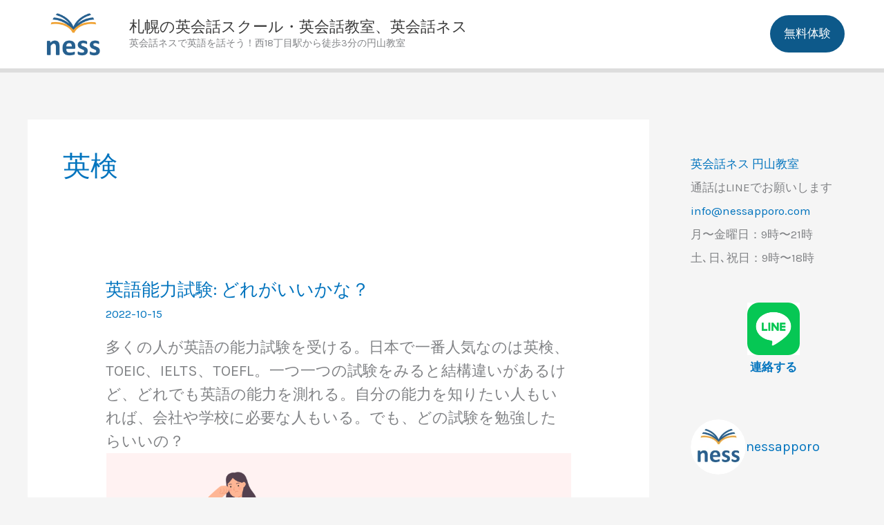

--- FILE ---
content_type: text/html; charset=UTF-8
request_url: https://nessapporo.com/tag/%E8%8B%B1%E6%A4%9C/
body_size: 57780
content:
<!DOCTYPE html>
<html lang="en-US">
<head><meta charset="UTF-8"><script>if(navigator.userAgent.match(/MSIE|Internet Explorer/i)||navigator.userAgent.match(/Trident\/7\..*?rv:11/i)){var href=document.location.href;if(!href.match(/[?&]nowprocket/)){if(href.indexOf("?")==-1){if(href.indexOf("#")==-1){document.location.href=href+"?nowprocket=1"}else{document.location.href=href.replace("#","?nowprocket=1#")}}else{if(href.indexOf("#")==-1){document.location.href=href+"&nowprocket=1"}else{document.location.href=href.replace("#","&nowprocket=1#")}}}}</script><script>(()=>{class RocketLazyLoadScripts{constructor(){this.v="1.2.6",this.triggerEvents=["keydown","mousedown","mousemove","touchmove","touchstart","touchend","wheel"],this.userEventHandler=this.t.bind(this),this.touchStartHandler=this.i.bind(this),this.touchMoveHandler=this.o.bind(this),this.touchEndHandler=this.h.bind(this),this.clickHandler=this.u.bind(this),this.interceptedClicks=[],this.interceptedClickListeners=[],this.l(this),window.addEventListener("pageshow",(t=>{this.persisted=t.persisted,this.everythingLoaded&&this.m()})),this.CSPIssue=sessionStorage.getItem("rocketCSPIssue"),document.addEventListener("securitypolicyviolation",(t=>{this.CSPIssue||"script-src-elem"!==t.violatedDirective||"data"!==t.blockedURI||(this.CSPIssue=!0,sessionStorage.setItem("rocketCSPIssue",!0))})),document.addEventListener("DOMContentLoaded",(()=>{this.k()})),this.delayedScripts={normal:[],async:[],defer:[]},this.trash=[],this.allJQueries=[]}p(t){document.hidden?t.t():(this.triggerEvents.forEach((e=>window.addEventListener(e,t.userEventHandler,{passive:!0}))),window.addEventListener("touchstart",t.touchStartHandler,{passive:!0}),window.addEventListener("mousedown",t.touchStartHandler),document.addEventListener("visibilitychange",t.userEventHandler))}_(){this.triggerEvents.forEach((t=>window.removeEventListener(t,this.userEventHandler,{passive:!0}))),document.removeEventListener("visibilitychange",this.userEventHandler)}i(t){"HTML"!==t.target.tagName&&(window.addEventListener("touchend",this.touchEndHandler),window.addEventListener("mouseup",this.touchEndHandler),window.addEventListener("touchmove",this.touchMoveHandler,{passive:!0}),window.addEventListener("mousemove",this.touchMoveHandler),t.target.addEventListener("click",this.clickHandler),this.L(t.target,!0),this.S(t.target,"onclick","rocket-onclick"),this.C())}o(t){window.removeEventListener("touchend",this.touchEndHandler),window.removeEventListener("mouseup",this.touchEndHandler),window.removeEventListener("touchmove",this.touchMoveHandler,{passive:!0}),window.removeEventListener("mousemove",this.touchMoveHandler),t.target.removeEventListener("click",this.clickHandler),this.L(t.target,!1),this.S(t.target,"rocket-onclick","onclick"),this.M()}h(){window.removeEventListener("touchend",this.touchEndHandler),window.removeEventListener("mouseup",this.touchEndHandler),window.removeEventListener("touchmove",this.touchMoveHandler,{passive:!0}),window.removeEventListener("mousemove",this.touchMoveHandler)}u(t){t.target.removeEventListener("click",this.clickHandler),this.L(t.target,!1),this.S(t.target,"rocket-onclick","onclick"),this.interceptedClicks.push(t),t.preventDefault(),t.stopPropagation(),t.stopImmediatePropagation(),this.M()}O(){window.removeEventListener("touchstart",this.touchStartHandler,{passive:!0}),window.removeEventListener("mousedown",this.touchStartHandler),this.interceptedClicks.forEach((t=>{t.target.dispatchEvent(new MouseEvent("click",{view:t.view,bubbles:!0,cancelable:!0}))}))}l(t){EventTarget.prototype.addEventListenerWPRocketBase=EventTarget.prototype.addEventListener,EventTarget.prototype.addEventListener=function(e,i,o){"click"!==e||t.windowLoaded||i===t.clickHandler||t.interceptedClickListeners.push({target:this,func:i,options:o}),(this||window).addEventListenerWPRocketBase(e,i,o)}}L(t,e){this.interceptedClickListeners.forEach((i=>{i.target===t&&(e?t.removeEventListener("click",i.func,i.options):t.addEventListener("click",i.func,i.options))})),t.parentNode!==document.documentElement&&this.L(t.parentNode,e)}D(){return new Promise((t=>{this.P?this.M=t:t()}))}C(){this.P=!0}M(){this.P=!1}S(t,e,i){t.hasAttribute&&t.hasAttribute(e)&&(event.target.setAttribute(i,event.target.getAttribute(e)),event.target.removeAttribute(e))}t(){this._(this),"loading"===document.readyState?document.addEventListener("DOMContentLoaded",this.R.bind(this)):this.R()}k(){let t=[];document.querySelectorAll("script[type=rocketlazyloadscript][data-rocket-src]").forEach((e=>{let i=e.getAttribute("data-rocket-src");if(i&&!i.startsWith("data:")){0===i.indexOf("//")&&(i=location.protocol+i);try{const o=new URL(i).origin;o!==location.origin&&t.push({src:o,crossOrigin:e.crossOrigin||"module"===e.getAttribute("data-rocket-type")})}catch(t){}}})),t=[...new Map(t.map((t=>[JSON.stringify(t),t]))).values()],this.T(t,"preconnect")}async R(){this.lastBreath=Date.now(),this.j(this),this.F(this),this.I(),this.W(),this.q(),await this.A(this.delayedScripts.normal),await this.A(this.delayedScripts.defer),await this.A(this.delayedScripts.async);try{await this.U(),await this.H(this),await this.J()}catch(t){console.error(t)}window.dispatchEvent(new Event("rocket-allScriptsLoaded")),this.everythingLoaded=!0,this.D().then((()=>{this.O()})),this.N()}W(){document.querySelectorAll("script[type=rocketlazyloadscript]").forEach((t=>{t.hasAttribute("data-rocket-src")?t.hasAttribute("async")&&!1!==t.async?this.delayedScripts.async.push(t):t.hasAttribute("defer")&&!1!==t.defer||"module"===t.getAttribute("data-rocket-type")?this.delayedScripts.defer.push(t):this.delayedScripts.normal.push(t):this.delayedScripts.normal.push(t)}))}async B(t){if(await this.G(),!0!==t.noModule||!("noModule"in HTMLScriptElement.prototype))return new Promise((e=>{let i;function o(){(i||t).setAttribute("data-rocket-status","executed"),e()}try{if(navigator.userAgent.indexOf("Firefox/")>0||""===navigator.vendor||this.CSPIssue)i=document.createElement("script"),[...t.attributes].forEach((t=>{let e=t.nodeName;"type"!==e&&("data-rocket-type"===e&&(e="type"),"data-rocket-src"===e&&(e="src"),i.setAttribute(e,t.nodeValue))})),t.text&&(i.text=t.text),i.hasAttribute("src")?(i.addEventListener("load",o),i.addEventListener("error",(function(){i.setAttribute("data-rocket-status","failed-network"),e()})),setTimeout((()=>{i.isConnected||e()}),1)):(i.text=t.text,o()),t.parentNode.replaceChild(i,t);else{const i=t.getAttribute("data-rocket-type"),s=t.getAttribute("data-rocket-src");i?(t.type=i,t.removeAttribute("data-rocket-type")):t.removeAttribute("type"),t.addEventListener("load",o),t.addEventListener("error",(i=>{this.CSPIssue&&i.target.src.startsWith("data:")?(console.log("WPRocket: data-uri blocked by CSP -> fallback"),t.removeAttribute("src"),this.B(t).then(e)):(t.setAttribute("data-rocket-status","failed-network"),e())})),s?(t.removeAttribute("data-rocket-src"),t.src=s):t.src="data:text/javascript;base64,"+window.btoa(unescape(encodeURIComponent(t.text)))}}catch(i){t.setAttribute("data-rocket-status","failed-transform"),e()}}));t.setAttribute("data-rocket-status","skipped")}async A(t){const e=t.shift();return e&&e.isConnected?(await this.B(e),this.A(t)):Promise.resolve()}q(){this.T([...this.delayedScripts.normal,...this.delayedScripts.defer,...this.delayedScripts.async],"preload")}T(t,e){var i=document.createDocumentFragment();t.forEach((t=>{const o=t.getAttribute&&t.getAttribute("data-rocket-src")||t.src;if(o&&!o.startsWith("data:")){const s=document.createElement("link");s.href=o,s.rel=e,"preconnect"!==e&&(s.as="script"),t.getAttribute&&"module"===t.getAttribute("data-rocket-type")&&(s.crossOrigin=!0),t.crossOrigin&&(s.crossOrigin=t.crossOrigin),t.integrity&&(s.integrity=t.integrity),i.appendChild(s),this.trash.push(s)}})),document.head.appendChild(i)}j(t){let e={};function i(i,o){return e[o].eventsToRewrite.indexOf(i)>=0&&!t.everythingLoaded?"rocket-"+i:i}function o(t,o){!function(t){e[t]||(e[t]={originalFunctions:{add:t.addEventListener,remove:t.removeEventListener},eventsToRewrite:[]},t.addEventListener=function(){arguments[0]=i(arguments[0],t),e[t].originalFunctions.add.apply(t,arguments)},t.removeEventListener=function(){arguments[0]=i(arguments[0],t),e[t].originalFunctions.remove.apply(t,arguments)})}(t),e[t].eventsToRewrite.push(o)}function s(e,i){let o=e[i];e[i]=null,Object.defineProperty(e,i,{get:()=>o||function(){},set(s){t.everythingLoaded?o=s:e["rocket"+i]=o=s}})}o(document,"DOMContentLoaded"),o(window,"DOMContentLoaded"),o(window,"load"),o(window,"pageshow"),o(document,"readystatechange"),s(document,"onreadystatechange"),s(window,"onload"),s(window,"onpageshow");try{Object.defineProperty(document,"readyState",{get:()=>t.rocketReadyState,set(e){t.rocketReadyState=e},configurable:!0}),document.readyState="loading"}catch(t){console.log("WPRocket DJE readyState conflict, bypassing")}}F(t){let e;function i(e){return t.everythingLoaded?e:e.split(" ").map((t=>"load"===t||0===t.indexOf("load.")?"rocket-jquery-load":t)).join(" ")}function o(o){function s(t){const e=o.fn[t];o.fn[t]=o.fn.init.prototype[t]=function(){return this[0]===window&&("string"==typeof arguments[0]||arguments[0]instanceof String?arguments[0]=i(arguments[0]):"object"==typeof arguments[0]&&Object.keys(arguments[0]).forEach((t=>{const e=arguments[0][t];delete arguments[0][t],arguments[0][i(t)]=e}))),e.apply(this,arguments),this}}o&&o.fn&&!t.allJQueries.includes(o)&&(o.fn.ready=o.fn.init.prototype.ready=function(e){return t.domReadyFired?e.bind(document)(o):document.addEventListener("rocket-DOMContentLoaded",(()=>e.bind(document)(o))),o([])},s("on"),s("one"),t.allJQueries.push(o)),e=o}o(window.jQuery),Object.defineProperty(window,"jQuery",{get:()=>e,set(t){o(t)}})}async H(t){const e=document.querySelector("script[data-webpack]");e&&(await async function(){return new Promise((t=>{e.addEventListener("load",t),e.addEventListener("error",t)}))}(),await t.K(),await t.H(t))}async U(){this.domReadyFired=!0;try{document.readyState="interactive"}catch(t){}await this.G(),document.dispatchEvent(new Event("rocket-readystatechange")),await this.G(),document.rocketonreadystatechange&&document.rocketonreadystatechange(),await this.G(),document.dispatchEvent(new Event("rocket-DOMContentLoaded")),await this.G(),window.dispatchEvent(new Event("rocket-DOMContentLoaded"))}async J(){try{document.readyState="complete"}catch(t){}await this.G(),document.dispatchEvent(new Event("rocket-readystatechange")),await this.G(),document.rocketonreadystatechange&&document.rocketonreadystatechange(),await this.G(),window.dispatchEvent(new Event("rocket-load")),await this.G(),window.rocketonload&&window.rocketonload(),await this.G(),this.allJQueries.forEach((t=>t(window).trigger("rocket-jquery-load"))),await this.G();const t=new Event("rocket-pageshow");t.persisted=this.persisted,window.dispatchEvent(t),await this.G(),window.rocketonpageshow&&window.rocketonpageshow({persisted:this.persisted}),this.windowLoaded=!0}m(){document.onreadystatechange&&document.onreadystatechange(),window.onload&&window.onload(),window.onpageshow&&window.onpageshow({persisted:this.persisted})}I(){const t=new Map;document.write=document.writeln=function(e){const i=document.currentScript;i||console.error("WPRocket unable to document.write this: "+e);const o=document.createRange(),s=i.parentElement;let n=t.get(i);void 0===n&&(n=i.nextSibling,t.set(i,n));const c=document.createDocumentFragment();o.setStart(c,0),c.appendChild(o.createContextualFragment(e)),s.insertBefore(c,n)}}async G(){Date.now()-this.lastBreath>45&&(await this.K(),this.lastBreath=Date.now())}async K(){return document.hidden?new Promise((t=>setTimeout(t))):new Promise((t=>requestAnimationFrame(t)))}N(){this.trash.forEach((t=>t.remove()))}static run(){const t=new RocketLazyLoadScripts;t.p(t)}}RocketLazyLoadScripts.run()})();</script>

<meta name="viewport" content="width=device-width, initial-scale=1">
	<link rel="profile" href="https://gmpg.org/xfn/11"> 
	<meta name='robots' content='index, follow, max-image-preview:large, max-snippet:-1, max-video-preview:-1' />
<!-- Jetpack Site Verification Tags -->
<meta name="google-site-verification" content="iM1yyFtyAhYZ-IfvPmSagyJ85kXNlU52n9d9izZwIas" />

	<!-- This site is optimized with the Yoast SEO plugin v23.4 - https://yoast.com/wordpress/plugins/seo/ -->
	<title>英検 Archives - 札幌の英会話スクール・英会話教室、英会話ネス</title><link rel="preload" data-rocket-preload as="style" href="https://fonts.googleapis.com/css?family=Karla%3A400%7CRubik%3A400%2C500&#038;display=swap" /><link rel="stylesheet" href="https://fonts.googleapis.com/css?family=Karla%3A400%7CRubik%3A400%2C500&#038;display=swap" media="print" onload="this.media='all'" /><noscript><link rel="stylesheet" href="https://fonts.googleapis.com/css?family=Karla%3A400%7CRubik%3A400%2C500&#038;display=swap" /></noscript><style id="rocket-critical-css">a,body,div,h1,h2,html,li,p,span,ul{border:0;font-size:100%;font-style:inherit;font-weight:inherit;margin:0;outline:0;padding:0;vertical-align:baseline}html{-webkit-text-size-adjust:100%;-ms-text-size-adjust:100%}body{margin:0}article,aside,figure,header,main,nav,section{display:block}a{background-color:transparent}a,a:visited{text-decoration:none}img{border:0}svg:not(:root){overflow:hidden}figure{margin:0}button{color:inherit;font:inherit;margin:0}button{overflow:visible}button{text-transform:none}button{-webkit-appearance:button}button::-moz-focus-inner{border:0;padding:0}@media (min-width:544px){.ast-container{max-width:100%}}@media (min-width:768px){.ast-container{max-width:100%}}@media (min-width:992px){.ast-container{max-width:100%}}@media (min-width:1200px){.ast-container{max-width:100%}}.ast-container{margin-left:auto;margin-right:auto;padding-left:20px;padding-right:20px}.ast-container::after{content:"";display:table;clear:both}.ast-row{margin-left:-20px;margin-right:-20px}.ast-row::after{content:"";display:table;clear:both}.ast-col-md-12,.ast-col-sm-12{position:relative;min-height:1px;padding-left:20px;padding-right:20px}@media (min-width:544px){.ast-col-sm-12{float:left}.ast-col-sm-12{width:100%}}@media (min-width:768px){.ast-col-md-12{float:left}.ast-col-md-12{width:100%}}h1,h2{clear:both}h1{color:#808285;font-size:2em;line-height:1.2}h2{color:#808285;font-size:1.7em;line-height:1.3}html{box-sizing:border-box}*,:after,:before{box-sizing:inherit}body{color:#808285;background:#fff;font-style:normal}ul{margin:0 0 1.5em 3em}ul{list-style:disc}img{height:auto;max-width:100%}.ast-button,button{color:#808285;font-weight:400;font-size:100%;margin:0;vertical-align:baseline}button{line-height:normal}.ast-button,button{border:1px solid;border-color:var(--ast-border-color);border-radius:2px;background:#e6e6e6;padding:.6em 1em .4em;color:#fff}a{color:#4169e1}.screen-reader-text{border:0;clip:rect(1px,1px,1px,1px);height:1px;margin:-1px;overflow:hidden;padding:0;position:absolute;width:1px;word-wrap:normal!important}#primary:after,#primary:before,#secondary:after,#secondary:before,.ast-container:after,.ast-container:before,.ast-row:after,.ast-row:before,.clear:after,.clear:before,.sidebar-main:after,.sidebar-main:before,.site-content:after,.site-content:before,.site-header:after,.site-header:before,.site-main:after,.site-main:before{content:"";display:table}#primary:after,#secondary:after,.ast-container:after,.ast-row:after,.clear:after,.sidebar-main:after,.site-content:after,.site-header:after,.site-main:after{clear:both}body{-webkit-font-smoothing:antialiased;-moz-osx-font-smoothing:grayscale}body:not(.logged-in){position:relative}#page{position:relative}a{text-decoration:none}img{vertical-align:middle}p{margin-bottom:1.75em}.ast-button{border-radius:0;padding:18px 30px;border:0;box-shadow:none;text-shadow:none}.site-title{font-weight:400}.site-description,.site-title{margin-bottom:0}.site-title a,.site-title a:visited{color:#222}.ast-button,body,button{line-height:1.85714285714286}.site-title a{line-height:1.2}.site-header .site-description{line-height:1.5}.entry-title,.entry-title a{font-weight:400}body{background-color:#fff}#page{display:block}#primary,#secondary{display:block;position:relative;float:left;width:100%}#primary{margin:4em 0}.ast-separate-container{background-color:#f5f5f5}.ast-separate-container #primary{padding:4em 0;margin:0;border:0}.ast-separate-container .site-main>.ast-row{margin-left:0;margin-right:0}.ast-separate-container .ast-article-post{background-color:#fff}.ast-separate-container .ast-article-post{border-bottom:1px solid var(--ast-border-color);margin:0;padding:5.34em 6.67em}.ast-separate-container .blog-layout-1{padding:0;border-bottom:0}@media (max-width:1200px){.ast-separate-container .ast-article-post{margin:0;padding:3.34em 2.4em}}@media (min-width:993px){.ast-separate-container #primary,.ast-separate-container.ast-right-sidebar #primary{margin:4em 0;padding:0}.ast-right-sidebar #primary{padding-right:60px}}@media (max-width:992px){.ast-separate-container #primary,.ast-separate-container.ast-right-sidebar #primary{padding-left:0;padding-right:0}.ast-right-sidebar #primary{padding-right:30px}}.main-navigation{height:100%;-js-display:inline-flex;display:inline-flex}.main-navigation ul{list-style:none;margin:0;padding-left:0;position:relative}.main-header-menu .menu-link{text-decoration:none;padding:0 1em;display:inline-block}.main-header-menu .menu-item{position:relative}.ast-mobile-menu-buttons{display:none}.ast-button-wrap{display:inline-block}.ast-button-wrap button{box-shadow:none;border:none}.ast-button-wrap .menu-toggle{padding:0;width:2.2em;height:2.1em;font-size:1.5em;font-weight:400;border-radius:2px;-webkit-font-smoothing:antialiased;-moz-osx-font-smoothing:grayscale;border-radius:2px;vertical-align:middle;line-height:1.85714285714286}.ast-button-wrap .menu-toggle.main-header-menu-toggle{padding:0 .5em;width:auto;text-align:center}.ast-button-wrap .menu-toggle .menu-toggle-icon{font-style:normal;display:inline-block;vertical-align:middle;line-height:2.05}.ast-button-wrap .menu-toggle .menu-toggle-icon:before{content:"\e5d2";font-family:Astra;text-decoration:inherit}.header-main-layout-1 .ast-main-header-bar-alignment{margin-left:auto}.site-navigation{height:100%}.main-header-bar{z-index:1}.header-main-layout-1 .main-header-bar-navigation{text-align:right}.header-main-layout-1 .main-navigation{padding-left:15px;vertical-align:top}.header-main-layout-1 .main-header-container{align-items:stretch}.ast-logo-title-inline .ast-site-identity{-js-display:inline-flex;display:inline-flex;vertical-align:middle;align-items:center}.ast-logo-title-inline .site-logo-img{padding-right:1em}.site-header{z-index:99;position:relative}.main-header-container{position:relative}.main-header-bar-wrap{position:relative}.main-header-bar{background-color:#fff;border-bottom-color:var(--ast-border-color);border-bottom-style:solid}.main-header-bar{margin-left:auto;margin-right:auto}.site-branding{line-height:1;align-self:center}.main-header-bar{z-index:4;position:relative;line-height:4}.main-header-bar .main-header-bar-navigation{height:100%}.ast-masthead-custom-menu-items{padding:0 1em}.ast-site-identity{padding:1em 0}.hentry{margin:0 0 1.5em}.updated:not(.published){display:none}body{overflow-x:hidden}.widget-title{font-weight:400;margin-bottom:1em;line-height:1.5}.widget{margin:0 0 2.8em 0}.widget ul{margin:0;list-style-type:none}.entry-header{margin-bottom:1em;word-wrap:break-word}.entry-content{word-wrap:break-word}.entry-content p{margin-bottom:1.6em}.archive .entry-title{line-height:1.3}.page-title{margin-bottom:1em;font-weight:400}.entry-title{margin-bottom:.2em}.ast-article-post{margin-bottom:2.5em}.ast-article-post:last-child{margin-bottom:0;border-bottom:0}.ast-archive-description{margin-bottom:2.5em;padding-bottom:1.3333em;border-bottom:1px solid var(--ast-border-color)}.ast-archive-description .ast-archive-title{margin-bottom:4px;font-size:40px;font-size:2.85714rem;font-weight:300}.ast-separate-container .ast-archive-description{background-color:#eee;padding-bottom:0;border-bottom:0}@media (max-width:1200px){.ast-separate-container .ast-archive-description{margin:0;padding:3.34em 2.4em}}@media (max-width:992px){.ast-separate-container .ast-archive-description{padding:2.14em}}@media (min-width:1201px){.ast-separate-container .ast-archive-description{margin:0;padding:5em 6.67em 3.33333em}}@media (max-width:768px){.ast-separate-container .entry-header{margin-bottom:1em}}.blog-layout-1{width:100%;display:inline-block;padding-bottom:2em;vertical-align:middle;border-bottom:1px solid var(--ast-border-color)}.blog-layout-1 .posted-on{left:0}.blog-layout-1 .post-content{padding-left:0;padding-right:0}.ast-flex{-js-display:flex;display:flex;flex-wrap:wrap}.ast-justify-content-flex-end{justify-content:flex-end}.ast-flex-grow-1{flex-grow:1}.wp-block-image img{height:auto;max-width:100%;vertical-align:bottom}.wp-block-image img{box-sizing:border-box}ul{box-sizing:border-box}:root{--wp--preset--font-size--normal:16px;--wp--preset--font-size--huge:42px}.screen-reader-text{border:0;clip:rect(1px,1px,1px,1px);clip-path:inset(50%);height:1px;margin:-1px;overflow:hidden;padding:0;position:absolute;width:1px;word-wrap:normal!important}figure{margin:0 0 1em}.rpwwt-widget ul{list-style:outside none none;margin-left:0;margin-right:0;padding-left:0;padding-right:0}.rpwwt-widget ul li{overflow:hidden;margin:0 0 1.5em}.rpwwt-widget ul li:last-child{margin:0}:root{--swiper-theme-color:#007aff}:root{--swiper-navigation-size:44px}:root{--jp-carousel-primary-color:#fff;--jp-carousel-primary-subtle-color:#999;--jp-carousel-bg-color:#000;--jp-carousel-bg-faded-color:#222;--jp-carousel-border-color:#3a3a3a}.screen-reader-text{clip:rect(1px,1px,1px,1px);word-wrap:normal!important;border:0;-webkit-clip-path:inset(50%);clip-path:inset(50%);height:1px;margin:-1px;overflow:hidden;padding:0;position:absolute!important;width:1px}</style>
	<link rel="canonical" href="https://nessapporo.com/tag/英検/" />
	<meta property="og:locale" content="en_US" />
	<meta property="og:type" content="article" />
	<meta property="og:title" content="英検 Archives - 札幌の英会話スクール・英会話教室、英会話ネス" />
	<meta property="og:url" content="https://nessapporo.com/tag/英検/" />
	<meta property="og:site_name" content="札幌の英会話スクール・英会話教室、英会話ネス" />
	<script type="application/ld+json" class="yoast-schema-graph">{"@context":"https://schema.org","@graph":[{"@type":"CollectionPage","@id":"https://nessapporo.com/tag/%e8%8b%b1%e6%a4%9c/","url":"https://nessapporo.com/tag/%e8%8b%b1%e6%a4%9c/","name":"英検 Archives - 札幌の英会話スクール・英会話教室、英会話ネス","isPartOf":{"@id":"https://nessapporo.com/#website"},"primaryImageOfPage":{"@id":"https://nessapporo.com/tag/%e8%8b%b1%e6%a4%9c/#primaryimage"},"image":{"@id":"https://nessapporo.com/tag/%e8%8b%b1%e6%a4%9c/#primaryimage"},"thumbnailUrl":"https://i0.wp.com/nessapporo.com/wp-content/uploads/2022/10/Which-English-Test-1.png?fit=2240%2C1260&ssl=1","breadcrumb":{"@id":"https://nessapporo.com/tag/%e8%8b%b1%e6%a4%9c/#breadcrumb"},"inLanguage":"en-US"},{"@type":"ImageObject","inLanguage":"en-US","@id":"https://nessapporo.com/tag/%e8%8b%b1%e6%a4%9c/#primaryimage","url":"https://i0.wp.com/nessapporo.com/wp-content/uploads/2022/10/Which-English-Test-1.png?fit=2240%2C1260&ssl=1","contentUrl":"https://i0.wp.com/nessapporo.com/wp-content/uploads/2022/10/Which-English-Test-1.png?fit=2240%2C1260&ssl=1","width":2240,"height":1260},{"@type":"BreadcrumbList","@id":"https://nessapporo.com/tag/%e8%8b%b1%e6%a4%9c/#breadcrumb","itemListElement":[{"@type":"ListItem","position":1,"name":"Home","item":"https://nessapporo.com/"},{"@type":"ListItem","position":2,"name":"英検"}]},{"@type":"WebSite","@id":"https://nessapporo.com/#website","url":"https://nessapporo.com/","name":"札幌の英会話スクール・英会話教室、英会話ネス","description":"英会話ネスで英語を話そう！西18丁目駅から徒歩3分の円山教室","publisher":{"@id":"https://nessapporo.com/#organization"},"potentialAction":[{"@type":"SearchAction","target":{"@type":"EntryPoint","urlTemplate":"https://nessapporo.com/?s={search_term_string}"},"query-input":{"@type":"PropertyValueSpecification","valueRequired":true,"valueName":"search_term_string"}}],"inLanguage":"en-US"},{"@type":"Organization","@id":"https://nessapporo.com/#organization","name":"英会話スクールNESS 札幌西18丁目","url":"https://nessapporo.com/","logo":{"@type":"ImageObject","inLanguage":"en-US","@id":"https://nessapporo.com/#/schema/logo/image/","url":"https://i0.wp.com/nessapporo.com/wp-content/uploads/2020/12/Ness.Big_.png?fit=761%2C327&ssl=1","contentUrl":"https://i0.wp.com/nessapporo.com/wp-content/uploads/2020/12/Ness.Big_.png?fit=761%2C327&ssl=1","width":761,"height":327,"caption":"英会話スクールNESS 札幌西18丁目"},"image":{"@id":"https://nessapporo.com/#/schema/logo/image/"},"sameAs":["https://www.facebook.com/nessapporo/?modal=admin_todo_tour"]}]}</script>
	<!-- / Yoast SEO plugin. -->


<meta http-equiv="x-dns-prefetch-control" content="on">
<link href="https://app.ecwid.com" rel="preconnect" crossorigin />
<link href="https://ecomm.events" rel="preconnect" crossorigin />
<link href="https://d1q3axnfhmyveb.cloudfront.net" rel="preconnect" crossorigin />
<link href="https://dqzrr9k4bjpzk.cloudfront.net" rel="preconnect" crossorigin />
<link href="https://d1oxsl77a1kjht.cloudfront.net" rel="preconnect" crossorigin>
<link rel="prefetch" href="https://app.ecwid.com/script.js?75810002&data_platform=wporg&lang=en" as="script"/>
<link rel="prerender" href="https://nessapporo.com/giftcardstore/"/>
<link rel='dns-prefetch' href='//secure.gravatar.com' />
<link rel='dns-prefetch' href='//stats.wp.com' />
<link rel='dns-prefetch' href='//fonts.googleapis.com' />
<link rel='dns-prefetch' href='//c0.wp.com' />
<link rel='dns-prefetch' href='//v0.wordpress.com' />
<link rel='dns-prefetch' href='//i0.wp.com' />
<link rel='dns-prefetch' href='//widgets.wp.com' />
<link rel='dns-prefetch' href='//s0.wp.com' />
<link rel='dns-prefetch' href='//0.gravatar.com' />
<link rel='dns-prefetch' href='//1.gravatar.com' />
<link rel='dns-prefetch' href='//2.gravatar.com' />
<link href='https://fonts.gstatic.com' crossorigin rel='preconnect' />
<link rel="alternate" type="application/rss+xml" title="札幌の英会話スクール・英会話教室、英会話ネス &raquo; Feed" href="https://nessapporo.com/feed/" />
<link rel="alternate" type="application/rss+xml" title="札幌の英会話スクール・英会話教室、英会話ネス &raquo; Comments Feed" href="https://nessapporo.com/comments/feed/" />
<link rel="alternate" type="application/rss+xml" title="札幌の英会話スクール・英会話教室、英会話ネス &raquo; 英検 Tag Feed" href="https://nessapporo.com/tag/%e8%8b%b1%e6%a4%9c/feed/" />
<style id='wp-img-auto-sizes-contain-inline-css'>
img:is([sizes=auto i],[sizes^="auto," i]){contain-intrinsic-size:3000px 1500px}
/*# sourceURL=wp-img-auto-sizes-contain-inline-css */
</style>
<link rel='preload'  href='https://nessapporo.com/wp-content/themes/astra/assets/css/minified/style.min.css?ver=4.12.0' data-rocket-async="style" as="style" onload="this.onload=null;this.rel='stylesheet'" onerror="this.removeAttribute('data-rocket-async')"  media='all' />
<style id='astra-theme-css-inline-css'>
.ast-no-sidebar .entry-content .alignfull {margin-left: calc( -50vw + 50%);margin-right: calc( -50vw + 50%);max-width: 100vw;width: 100vw;}.ast-no-sidebar .entry-content .alignwide {margin-left: calc(-41vw + 50%);margin-right: calc(-41vw + 50%);max-width: unset;width: unset;}.ast-no-sidebar .entry-content .alignfull .alignfull,.ast-no-sidebar .entry-content .alignfull .alignwide,.ast-no-sidebar .entry-content .alignwide .alignfull,.ast-no-sidebar .entry-content .alignwide .alignwide,.ast-no-sidebar .entry-content .wp-block-column .alignfull,.ast-no-sidebar .entry-content .wp-block-column .alignwide{width: 100%;margin-left: auto;margin-right: auto;}.wp-block-gallery,.blocks-gallery-grid {margin: 0;}.wp-block-separator {max-width: 100px;}.wp-block-separator.is-style-wide,.wp-block-separator.is-style-dots {max-width: none;}.entry-content .has-2-columns .wp-block-column:first-child {padding-right: 10px;}.entry-content .has-2-columns .wp-block-column:last-child {padding-left: 10px;}@media (max-width: 782px) {.entry-content .wp-block-columns .wp-block-column {flex-basis: 100%;}.entry-content .has-2-columns .wp-block-column:first-child {padding-right: 0;}.entry-content .has-2-columns .wp-block-column:last-child {padding-left: 0;}}body .entry-content .wp-block-latest-posts {margin-left: 0;}body .entry-content .wp-block-latest-posts li {list-style: none;}.ast-no-sidebar .ast-container .entry-content .wp-block-latest-posts {margin-left: 0;}.ast-header-break-point .entry-content .alignwide {margin-left: auto;margin-right: auto;}.entry-content .blocks-gallery-item img {margin-bottom: auto;}.wp-block-pullquote {border-top: 4px solid #555d66;border-bottom: 4px solid #555d66;color: #40464d;}:root{--ast-post-nav-space:0;--ast-container-default-xlg-padding:6.67em;--ast-container-default-lg-padding:5.67em;--ast-container-default-slg-padding:4.34em;--ast-container-default-md-padding:3.34em;--ast-container-default-sm-padding:6.67em;--ast-container-default-xs-padding:2.4em;--ast-container-default-xxs-padding:1.4em;--ast-code-block-background:#EEEEEE;--ast-comment-inputs-background:#FAFAFA;--ast-normal-container-width:1200px;--ast-narrow-container-width:750px;--ast-blog-title-font-weight:normal;--ast-blog-meta-weight:inherit;--ast-global-color-primary:var(--ast-global-color-5);--ast-global-color-secondary:var(--ast-global-color-4);--ast-global-color-alternate-background:var(--ast-global-color-7);--ast-global-color-subtle-background:var(--ast-global-color-6);--ast-bg-style-guide:var( --ast-global-color-secondary,--ast-global-color-5 );--ast-shadow-style-guide:0px 0px 4px 0 #00000057;--ast-global-dark-bg-style:#fff;--ast-global-dark-lfs:#fbfbfb;--ast-widget-bg-color:#fafafa;--ast-wc-container-head-bg-color:#fbfbfb;--ast-title-layout-bg:#eeeeee;--ast-search-border-color:#e7e7e7;--ast-lifter-hover-bg:#e6e6e6;--ast-gallery-block-color:#000;--srfm-color-input-label:var(--ast-global-color-2);}html{font-size:106.25%;}a,.page-title{color:#0274be;}a:hover,a:focus{color:#f09e28;}body,button,input,select,textarea,.ast-button,.ast-custom-button{font-family:'Karla',sans-serif;font-weight:400;font-size:17px;font-size:1rem;line-height:var(--ast-body-line-height,2em);}blockquote{color:var(--ast-global-color-3);}p,.entry-content p{margin-bottom:1.5em;}h1,h2,h3,h4,h5,h6,.entry-content :where(h1,h2,h3,h4,h5,h6),.site-title,.site-title a{font-family:'Rubik',sans-serif;font-weight:400;line-height:1.56em;}.ast-site-identity .site-title a{color:var(--ast-global-color-2);}.site-title{font-size:22px;font-size:1.2941176470588rem;display:block;}header .custom-logo-link img{max-width:130px;width:130px;}.astra-logo-svg{width:130px;}.site-header .site-description{font-size:14px;font-size:0.82352941176471rem;display:block;}.entry-title{font-size:26px;font-size:1.5294117647059rem;}.archive .ast-article-post .ast-article-inner,.blog .ast-article-post .ast-article-inner,.archive .ast-article-post .ast-article-inner:hover,.blog .ast-article-post .ast-article-inner:hover{overflow:hidden;}h1,.entry-content :where(h1){font-size:48px;font-size:2.8235294117647rem;font-family:'Rubik',sans-serif;line-height:1.4em;}h2,.entry-content :where(h2){font-size:38px;font-size:2.2352941176471rem;font-family:'Rubik',sans-serif;line-height:1.3em;}h3,.entry-content :where(h3){font-size:30px;font-size:1.7647058823529rem;font-family:'Rubik',sans-serif;line-height:1.3em;}h4,.entry-content :where(h4){font-size:24px;font-size:1.4117647058824rem;line-height:1.2em;font-family:'Rubik',sans-serif;}h5,.entry-content :where(h5){font-size:21px;font-size:1.2352941176471rem;line-height:1.2em;font-family:'Rubik',sans-serif;}h6,.entry-content :where(h6){font-size:17px;font-size:1rem;line-height:1.25em;font-family:'Rubik',sans-serif;}::selection{background-color:#0d598a;color:#ffffff;}body,h1,h2,h3,h4,h5,h6,.entry-title a,.entry-content :where(h1,h2,h3,h4,h5,h6){color:var(--ast-global-color-3);}.tagcloud a:hover,.tagcloud a:focus,.tagcloud a.current-item{color:#ffffff;border-color:#0274be;background-color:#0274be;}input:focus,input[type="text"]:focus,input[type="email"]:focus,input[type="url"]:focus,input[type="password"]:focus,input[type="reset"]:focus,input[type="search"]:focus,textarea:focus{border-color:#0274be;}input[type="radio"]:checked,input[type=reset],input[type="checkbox"]:checked,input[type="checkbox"]:hover:checked,input[type="checkbox"]:focus:checked,input[type=range]::-webkit-slider-thumb{border-color:#0274be;background-color:#0274be;box-shadow:none;}.site-footer a:hover + .post-count,.site-footer a:focus + .post-count{background:#0274be;border-color:#0274be;}.single .nav-links .nav-previous,.single .nav-links .nav-next{color:#0274be;}.entry-meta,.entry-meta *{line-height:1.45;color:#0274be;}.entry-meta a:not(.ast-button):hover,.entry-meta a:not(.ast-button):hover *,.entry-meta a:not(.ast-button):focus,.entry-meta a:not(.ast-button):focus *,.page-links > .page-link,.page-links .page-link:hover,.post-navigation a:hover{color:#f09e28;}#cat option,.secondary .calendar_wrap thead a,.secondary .calendar_wrap thead a:visited{color:#0274be;}.secondary .calendar_wrap #today,.ast-progress-val span{background:#0274be;}.secondary a:hover + .post-count,.secondary a:focus + .post-count{background:#0274be;border-color:#0274be;}.calendar_wrap #today > a{color:#ffffff;}.page-links .page-link,.single .post-navigation a{color:#0274be;}.ast-header-break-point .main-header-bar .ast-button-wrap .menu-toggle{border-radius:30px;}.ast-search-menu-icon .search-form button.search-submit{padding:0 4px;}.ast-search-menu-icon form.search-form{padding-right:0;}.ast-header-search .ast-search-menu-icon.ast-dropdown-active .search-form,.ast-header-search .ast-search-menu-icon.ast-dropdown-active .search-field:focus{transition:all 0.2s;}.search-form input.search-field:focus{outline:none;}.widget-title,.widget .wp-block-heading{font-size:24px;font-size:1.4117647058824rem;color:var(--ast-global-color-3);}#secondary,#secondary button,#secondary input,#secondary select,#secondary textarea{font-size:17px;font-size:1rem;}.ast-search-menu-icon.slide-search a:focus-visible:focus-visible,.astra-search-icon:focus-visible,#close:focus-visible,a:focus-visible,.ast-menu-toggle:focus-visible,.site .skip-link:focus-visible,.wp-block-loginout input:focus-visible,.wp-block-search.wp-block-search__button-inside .wp-block-search__inside-wrapper,.ast-header-navigation-arrow:focus-visible,.ast-orders-table__row .ast-orders-table__cell:focus-visible,a#ast-apply-coupon:focus-visible,#ast-apply-coupon:focus-visible,#close:focus-visible,.button.search-submit:focus-visible,#search_submit:focus,.normal-search:focus-visible,.ast-header-account-wrap:focus-visible,.astra-cart-drawer-close:focus,.ast-single-variation:focus,.ast-button:focus,.ast-builder-button-wrap:has(.ast-custom-button-link:focus),.ast-builder-button-wrap .ast-custom-button-link:focus{outline-style:solid;outline-color:inherit;outline-width:thin;}input:focus,input[type="text"]:focus,input[type="email"]:focus,input[type="url"]:focus,input[type="password"]:focus,input[type="reset"]:focus,input[type="search"]:focus,input[type="number"]:focus,textarea:focus,.wp-block-search__input:focus,[data-section="section-header-mobile-trigger"] .ast-button-wrap .ast-mobile-menu-trigger-minimal:focus,.ast-mobile-popup-drawer.active .menu-toggle-close:focus,#ast-scroll-top:focus,#coupon_code:focus,#ast-coupon-code:focus{border-style:solid;border-color:inherit;border-width:thin;}input{outline:none;}.main-header-menu .menu-link,.ast-header-custom-item a{color:var(--ast-global-color-3);}.main-header-menu .menu-item:hover > .menu-link,.main-header-menu .menu-item:hover > .ast-menu-toggle,.main-header-menu .ast-masthead-custom-menu-items a:hover,.main-header-menu .menu-item.focus > .menu-link,.main-header-menu .menu-item.focus > .ast-menu-toggle,.main-header-menu .current-menu-item > .menu-link,.main-header-menu .current-menu-ancestor > .menu-link,.main-header-menu .current-menu-item > .ast-menu-toggle,.main-header-menu .current-menu-ancestor > .ast-menu-toggle{color:#0274be;}.header-main-layout-3 .ast-main-header-bar-alignment{margin-right:auto;}.header-main-layout-2 .site-header-section-left .ast-site-identity{text-align:left;}.ast-logo-title-inline .site-logo-img{padding-right:1em;}.site-logo-img img{ transition:all 0.2s linear;}body .ast-oembed-container *{position:absolute;top:0;width:100%;height:100%;left:0;}body .wp-block-embed-pocket-casts .ast-oembed-container *{position:unset;}.ast-header-break-point .ast-mobile-menu-buttons-minimal.menu-toggle{background:transparent;color:#0a0a0a;}.ast-header-break-point .ast-mobile-menu-buttons-outline.menu-toggle{background:transparent;border:1px solid #0a0a0a;color:#0a0a0a;}.ast-header-break-point .ast-mobile-menu-buttons-fill.menu-toggle{background:#0a0a0a;color:#ffffff;}.ast-single-post-featured-section + article {margin-top: 2em;}.site-content .ast-single-post-featured-section img {width: 100%;overflow: hidden;object-fit: cover;}.site > .ast-single-related-posts-container {margin-top: 0;}@media (min-width: 769px) {.ast-desktop .ast-container--narrow {max-width: var(--ast-narrow-container-width);margin: 0 auto;}}#secondary {margin: 4em 0 2.5em;word-break: break-word;line-height: 2;}#secondary li {margin-bottom: 0.25em;}#secondary li:last-child {margin-bottom: 0;}@media (max-width: 768px) {.js_active .ast-plain-container.ast-single-post #secondary {margin-top: 1.5em;}}.ast-separate-container.ast-two-container #secondary .widget {background-color: #fff;padding: 2em;margin-bottom: 2em;}@media (min-width: 993px) {.ast-left-sidebar #secondary {padding-right: 60px;}.ast-right-sidebar #secondary {padding-left: 60px;}}@media (max-width: 993px) {.ast-right-sidebar #secondary {padding-left: 30px;}.ast-left-sidebar #secondary {padding-right: 30px;}}.footer-adv .footer-adv-overlay{border-top-style:solid;border-top-width:5px;border-top-color:#a8a8a8;}.wp-block-buttons.aligncenter{justify-content:center;}@media (max-width:782px){.entry-content .wp-block-columns .wp-block-column{margin-left:0px;}}.wp-block-image.aligncenter{margin-left:auto;margin-right:auto;}.wp-block-table.aligncenter{margin-left:auto;margin-right:auto;}.wp-block-buttons .wp-block-button.is-style-outline .wp-block-button__link.wp-element-button,.ast-outline-button,.wp-block-uagb-buttons-child .uagb-buttons-repeater.ast-outline-button{border-top-width:2px;border-right-width:2px;border-bottom-width:2px;border-left-width:2px;font-family:Arial,Helvetica,Verdana,sans-serif;font-weight:inherit;line-height:1em;}.wp-block-button .wp-block-button__link.wp-element-button.is-style-outline:not(.has-background),.wp-block-button.is-style-outline>.wp-block-button__link.wp-element-button:not(.has-background),.ast-outline-button{background-color:transparent;}.entry-content[data-ast-blocks-layout] > figure{margin-bottom:1em;}@media (max-width:768px){.ast-left-sidebar #content > .ast-container{display:flex;flex-direction:column-reverse;width:100%;}.ast-separate-container .ast-article-post,.ast-separate-container .ast-article-single{padding:1.5em 2.14em;}.ast-author-box img.avatar{margin:20px 0 0 0;}}@media (max-width:768px){#secondary.secondary{padding-top:0;}.ast-separate-container.ast-right-sidebar #secondary{padding-left:1em;padding-right:1em;}.ast-separate-container.ast-two-container #secondary{padding-left:0;padding-right:0;}.ast-page-builder-template .entry-header #secondary,.ast-page-builder-template #secondary{margin-top:1.5em;}}@media (max-width:768px){.ast-right-sidebar #primary{padding-right:0;}.ast-page-builder-template.ast-left-sidebar #secondary,.ast-page-builder-template.ast-right-sidebar #secondary{padding-right:20px;padding-left:20px;}.ast-right-sidebar #secondary,.ast-left-sidebar #primary{padding-left:0;}.ast-left-sidebar #secondary{padding-right:0;}}@media (min-width:769px){.ast-separate-container.ast-right-sidebar #primary,.ast-separate-container.ast-left-sidebar #primary{border:0;}.search-no-results.ast-separate-container #primary{margin-bottom:4em;}}@media (min-width:769px){.ast-right-sidebar #primary{border-right:1px solid var(--ast-border-color);}.ast-left-sidebar #primary{border-left:1px solid var(--ast-border-color);}.ast-right-sidebar #secondary{border-left:1px solid var(--ast-border-color);margin-left:-1px;}.ast-left-sidebar #secondary{border-right:1px solid var(--ast-border-color);margin-right:-1px;}.ast-separate-container.ast-two-container.ast-right-sidebar #secondary{padding-left:30px;padding-right:0;}.ast-separate-container.ast-two-container.ast-left-sidebar #secondary{padding-right:30px;padding-left:0;}.ast-separate-container.ast-right-sidebar #secondary,.ast-separate-container.ast-left-sidebar #secondary{border:0;margin-left:auto;margin-right:auto;}.ast-separate-container.ast-two-container #secondary .widget:last-child{margin-bottom:0;}}.menu-toggle,button,.ast-button,.ast-custom-button,.button,input#submit,input[type="button"],input[type="submit"],input[type="reset"]{color:#ffffff;border-color:#0d598a;background-color:#0d598a;border-top-left-radius:30px;border-top-right-radius:30px;border-bottom-right-radius:30px;border-bottom-left-radius:30px;padding-top:10px;padding-right:20px;padding-bottom:10px;padding-left:20px;font-family:Arial,Helvetica,Verdana,sans-serif;font-weight:inherit;}button:focus,.menu-toggle:hover,button:hover,.ast-button:hover,.ast-custom-button:hover .button:hover,.ast-custom-button:hover,input[type=reset]:hover,input[type=reset]:focus,input#submit:hover,input#submit:focus,input[type="button"]:hover,input[type="button"]:focus,input[type="submit"]:hover,input[type="submit"]:focus{color:#000000;background-color:#f09e28;border-color:#f09e28;}@media (max-width:768px){.ast-mobile-header-stack .main-header-bar .ast-search-menu-icon{display:inline-block;}.ast-header-break-point.ast-header-custom-item-outside .ast-mobile-header-stack .main-header-bar .ast-search-icon{margin:0;}.ast-comment-avatar-wrap img{max-width:2.5em;}.ast-comment-meta{padding:0 1.8888em 1.3333em;}.ast-separate-container .ast-comment-list li.depth-1{padding:1.5em 2.14em;}.ast-separate-container .comment-respond{padding:2em 2.14em;}}@media (min-width:544px){.ast-container{max-width:100%;}}@media (max-width:544px){.ast-separate-container .ast-article-post,.ast-separate-container .ast-article-single,.ast-separate-container .comments-title,.ast-separate-container .ast-archive-description{padding:1.5em 1em;}.ast-separate-container #content .ast-container{padding-left:0.54em;padding-right:0.54em;}.ast-separate-container .ast-comment-list .bypostauthor{padding:.5em;}.ast-search-menu-icon.ast-dropdown-active .search-field{width:170px;}.ast-separate-container #secondary{padding-top:0;}.ast-separate-container.ast-two-container #secondary .widget{margin-bottom:1.5em;padding-left:1em;padding-right:1em;}.site-branding img,.site-header .site-logo-img .custom-logo-link img{max-width:100%;}}@media (min-width:769px){.ast-small-footer .ast-container{max-width:100%;padding-left:35px;padding-right:35px;}} #ast-mobile-header .ast-site-header-cart-li a{pointer-events:none;}.ast-no-sidebar.ast-separate-container .entry-content .alignfull {margin-left: -6.67em;margin-right: -6.67em;width: auto;}@media (max-width: 1200px) {.ast-no-sidebar.ast-separate-container .entry-content .alignfull {margin-left: -2.4em;margin-right: -2.4em;}}@media (max-width: 768px) {.ast-no-sidebar.ast-separate-container .entry-content .alignfull {margin-left: -2.14em;margin-right: -2.14em;}}@media (max-width: 544px) {.ast-no-sidebar.ast-separate-container .entry-content .alignfull {margin-left: -1em;margin-right: -1em;}}.ast-no-sidebar.ast-separate-container .entry-content .alignwide {margin-left: -20px;margin-right: -20px;}.ast-no-sidebar.ast-separate-container .entry-content .wp-block-column .alignfull,.ast-no-sidebar.ast-separate-container .entry-content .wp-block-column .alignwide {margin-left: auto;margin-right: auto;width: 100%;}@media (max-width:768px){.widget-title{font-size:24px;font-size:1.4117647058824rem;}body,button,input,select,textarea,.ast-button,.ast-custom-button{font-size:17px;font-size:1rem;}#secondary,#secondary button,#secondary input,#secondary select,#secondary textarea{font-size:17px;font-size:1rem;}.site-title{font-size:16px;font-size:0.94117647058824rem;display:block;}.site-header .site-description{font-size:11px;font-size:0.64705882352941rem;display:none;}h1,.entry-content :where(h1){font-size:40px;}h2,.entry-content :where(h2){font-size:32px;}h3,.entry-content :where(h3){font-size:26px;}h4,.entry-content :where(h4){font-size:20px;font-size:1.1764705882353rem;}h5,.entry-content :where(h5){font-size:17px;font-size:1rem;}h6,.entry-content :where(h6){font-size:15px;font-size:0.88235294117647rem;}.astra-logo-svg{width:103px;}header .custom-logo-link img,.ast-header-break-point .site-logo-img .custom-mobile-logo-link img{max-width:103px;width:103px;}}@media (max-width:544px){.widget-title{font-size:24px;font-size:1.4117647058824rem;}body,button,input,select,textarea,.ast-button,.ast-custom-button{font-size:17px;font-size:1rem;}#secondary,#secondary button,#secondary input,#secondary select,#secondary textarea{font-size:17px;font-size:1rem;}.site-title{font-size:16px;font-size:0.94117647058824rem;display:none;}.site-header .site-description{font-size:9px;font-size:0.52941176470588rem;display:none;}h1,.entry-content :where(h1){font-size:36px;}h2,.entry-content :where(h2){font-size:28px;}h3,.entry-content :where(h3){font-size:22px;}h4,.entry-content :where(h4){font-size:18px;font-size:1.0588235294118rem;}h5,.entry-content :where(h5){font-size:15px;font-size:0.88235294117647rem;}h6,.entry-content :where(h6){font-size:14px;font-size:0.82352941176471rem;}header .custom-logo-link img,.ast-header-break-point .site-branding img,.ast-header-break-point .custom-logo-link img{max-width:203px;width:203px;}.astra-logo-svg{width:203px;}.ast-header-break-point .site-logo-img .custom-mobile-logo-link img{max-width:203px;}}@media (max-width:544px){html{font-size:106.25%;}}@media (min-width:769px){.ast-container{max-width:1240px;}}@font-face {font-family: "Astra";src: url(https://nessapporo.com/wp-content/themes/astra/assets/fonts/astra.woff) format("woff"),url(https://nessapporo.com/wp-content/themes/astra/assets/fonts/astra.ttf) format("truetype"),url(https://nessapporo.com/wp-content/themes/astra/assets/fonts/astra.svg#astra) format("svg");font-weight: normal;font-style: normal;font-display: fallback;}@media (max-width:6000px) {.main-header-bar .main-header-bar-navigation{display:none;}}.ast-blog-layout-classic-grid .ast-article-inner{box-shadow:0px 6px 15px -2px rgba(16,24,40,0.05);}.ast-separate-container .ast-blog-layout-classic-grid .ast-article-inner,.ast-plain-container .ast-blog-layout-classic-grid .ast-article-inner{height:100%;}.ast-blog-layout-6-grid .ast-blog-featured-section:before { content: ""; }.cat-links.badge a,.tags-links.badge a {padding: 4px 8px;border-radius: 3px;font-weight: 400;}.cat-links.underline a,.tags-links.underline a{text-decoration: underline;}.ast-desktop .main-header-menu.submenu-with-border .sub-menu,.ast-desktop .main-header-menu.submenu-with-border .astra-full-megamenu-wrapper{border-color:var(--ast-global-color-5);}.ast-desktop .main-header-menu.submenu-with-border .sub-menu{border-style:solid;}.ast-desktop .main-header-menu.submenu-with-border .sub-menu .sub-menu{top:-0px;}.ast-desktop .main-header-menu.submenu-with-border .sub-menu .menu-link,.ast-desktop .main-header-menu.submenu-with-border .children .menu-link{border-bottom-width:0px;border-style:solid;border-color:#eaeaea;}@media (min-width:769px){.main-header-menu .sub-menu .menu-item.ast-left-align-sub-menu:hover > .sub-menu,.main-header-menu .sub-menu .menu-item.ast-left-align-sub-menu.focus > .sub-menu{margin-left:-0px;}}.ast-small-footer{border-top-style:solid;border-top-width:5px;border-top-color:#7a7a7a;}.ast-small-footer-wrap{text-align:center;}.site .comments-area{padding-bottom:3em;}.ast-header-break-point .main-navigation ul .button-custom-menu-item .menu-link {padding: 0 20px;display: inline-block;width: 100%;border-bottom-width: 1px;border-style: solid;border-color: #eaeaea;}.button-custom-menu-item .ast-custom-button-link .ast-custom-button {font-size: inherit;font-family: inherit;font-weight: inherit;}.button-custom-menu-item .ast-custom-button-link .ast-custom-button:hover {transition: all 0.1s ease-in-out;}.ast-header-break-point.ast-header-custom-item-inside .main-header-bar .main-header-bar-navigation .ast-search-icon {display: none;}.ast-header-break-point.ast-header-custom-item-inside .main-header-bar .ast-search-menu-icon .search-form {padding: 0;display: block;overflow: hidden;}.ast-header-break-point .ast-header-custom-item .widget:last-child {margin-bottom: 1em;}.ast-header-custom-item .widget {margin: 0.5em;display: inline-block;vertical-align: middle;}.ast-header-custom-item .widget p {margin-bottom: 0;}.ast-header-custom-item .widget li {width: auto;}.ast-header-custom-item-inside .button-custom-menu-item .menu-link {display: none;}.ast-header-custom-item-inside.ast-header-break-point .button-custom-menu-item .ast-custom-button-link {display: none;}.ast-header-custom-item-inside.ast-header-break-point .button-custom-menu-item .menu-link {display: block;}.ast-header-break-point.ast-header-custom-item-outside .main-header-bar .ast-search-icon {margin-right: 1em;}.ast-header-break-point.ast-header-custom-item-inside .main-header-bar .ast-search-menu-icon .search-field,.ast-header-break-point.ast-header-custom-item-inside .main-header-bar .ast-search-menu-icon.ast-inline-search .search-field {width: 100%;padding-right: 5.5em;}.ast-header-break-point.ast-header-custom-item-inside .main-header-bar .ast-search-menu-icon .search-submit {display: block;position: absolute;height: 100%;top: 0;right: 0;padding: 0 1em;border-radius: 0;}.ast-header-break-point .ast-header-custom-item .ast-masthead-custom-menu-items {padding-left: 20px;padding-right: 20px;margin-bottom: 1em;margin-top: 1em;}.ast-header-custom-item-inside.ast-header-break-point .button-custom-menu-item {padding-left: 0;padding-right: 0;margin-top: 0;margin-bottom: 0;}.astra-icon-down_arrow::after {content: "\e900";font-family: Astra;}.astra-icon-close::after {content: "\e5cd";font-family: Astra;}.astra-icon-drag_handle::after {content: "\e25d";font-family: Astra;}.astra-icon-format_align_justify::after {content: "\e235";font-family: Astra;}.astra-icon-menu::after {content: "\e5d2";font-family: Astra;}.astra-icon-reorder::after {content: "\e8fe";font-family: Astra;}.astra-icon-search::after {content: "\e8b6";font-family: Astra;}.astra-icon-zoom_in::after {content: "\e56b";font-family: Astra;}.astra-icon-check-circle::after {content: "\e901";font-family: Astra;}.astra-icon-shopping-cart::after {content: "\f07a";font-family: Astra;}.astra-icon-shopping-bag::after {content: "\f290";font-family: Astra;}.astra-icon-shopping-basket::after {content: "\f291";font-family: Astra;}.astra-icon-circle-o::after {content: "\e903";font-family: Astra;}.astra-icon-certificate::after {content: "\e902";font-family: Astra;}blockquote {padding: 1.2em;}:root .has-ast-global-color-0-color{color:var(--ast-global-color-0);}:root .has-ast-global-color-0-background-color{background-color:var(--ast-global-color-0);}:root .wp-block-button .has-ast-global-color-0-color{color:var(--ast-global-color-0);}:root .wp-block-button .has-ast-global-color-0-background-color{background-color:var(--ast-global-color-0);}:root .has-ast-global-color-1-color{color:var(--ast-global-color-1);}:root .has-ast-global-color-1-background-color{background-color:var(--ast-global-color-1);}:root .wp-block-button .has-ast-global-color-1-color{color:var(--ast-global-color-1);}:root .wp-block-button .has-ast-global-color-1-background-color{background-color:var(--ast-global-color-1);}:root .has-ast-global-color-2-color{color:var(--ast-global-color-2);}:root .has-ast-global-color-2-background-color{background-color:var(--ast-global-color-2);}:root .wp-block-button .has-ast-global-color-2-color{color:var(--ast-global-color-2);}:root .wp-block-button .has-ast-global-color-2-background-color{background-color:var(--ast-global-color-2);}:root .has-ast-global-color-3-color{color:var(--ast-global-color-3);}:root .has-ast-global-color-3-background-color{background-color:var(--ast-global-color-3);}:root .wp-block-button .has-ast-global-color-3-color{color:var(--ast-global-color-3);}:root .wp-block-button .has-ast-global-color-3-background-color{background-color:var(--ast-global-color-3);}:root .has-ast-global-color-4-color{color:var(--ast-global-color-4);}:root .has-ast-global-color-4-background-color{background-color:var(--ast-global-color-4);}:root .wp-block-button .has-ast-global-color-4-color{color:var(--ast-global-color-4);}:root .wp-block-button .has-ast-global-color-4-background-color{background-color:var(--ast-global-color-4);}:root .has-ast-global-color-5-color{color:var(--ast-global-color-5);}:root .has-ast-global-color-5-background-color{background-color:var(--ast-global-color-5);}:root .wp-block-button .has-ast-global-color-5-color{color:var(--ast-global-color-5);}:root .wp-block-button .has-ast-global-color-5-background-color{background-color:var(--ast-global-color-5);}:root .has-ast-global-color-6-color{color:var(--ast-global-color-6);}:root .has-ast-global-color-6-background-color{background-color:var(--ast-global-color-6);}:root .wp-block-button .has-ast-global-color-6-color{color:var(--ast-global-color-6);}:root .wp-block-button .has-ast-global-color-6-background-color{background-color:var(--ast-global-color-6);}:root .has-ast-global-color-7-color{color:var(--ast-global-color-7);}:root .has-ast-global-color-7-background-color{background-color:var(--ast-global-color-7);}:root .wp-block-button .has-ast-global-color-7-color{color:var(--ast-global-color-7);}:root .wp-block-button .has-ast-global-color-7-background-color{background-color:var(--ast-global-color-7);}:root .has-ast-global-color-8-color{color:var(--ast-global-color-8);}:root .has-ast-global-color-8-background-color{background-color:var(--ast-global-color-8);}:root .wp-block-button .has-ast-global-color-8-color{color:var(--ast-global-color-8);}:root .wp-block-button .has-ast-global-color-8-background-color{background-color:var(--ast-global-color-8);}:root{--ast-global-color-0:#0170B9;--ast-global-color-1:#3a3a3a;--ast-global-color-2:#3a3a3a;--ast-global-color-3:#4B4F58;--ast-global-color-4:#F5F5F5;--ast-global-color-5:#FFFFFF;--ast-global-color-6:#E5E5E5;--ast-global-color-7:#424242;--ast-global-color-8:#000000;}:root {--ast-border-color : #dddddd;}.ast-archive-entry-banner {-js-display: flex;display: flex;flex-direction: column;justify-content: center;text-align: center;position: relative;background: var(--ast-title-layout-bg);}.ast-archive-entry-banner[data-banner-width-type="custom"] {margin: 0 auto;width: 100%;}.ast-archive-entry-banner[data-banner-layout="layout-1"] {background: inherit;padding: 20px 0;text-align: left;}body.archive .ast-archive-description{max-width:1200px;width:100%;text-align:left;padding-top:3em;padding-right:3em;padding-bottom:3em;padding-left:3em;}body.archive .ast-archive-description .ast-archive-title,body.archive .ast-archive-description .ast-archive-title *{font-size:40px;font-size:2.3529411764706rem;text-transform:capitalize;}body.archive .ast-archive-description > *:not(:last-child){margin-bottom:10px;}@media (max-width:768px){body.archive .ast-archive-description{text-align:left;}}@media (max-width:544px){body.archive .ast-archive-description{text-align:left;}}.ast-breadcrumbs .trail-browse,.ast-breadcrumbs .trail-items,.ast-breadcrumbs .trail-items li{display:inline-block;margin:0;padding:0;border:none;background:inherit;text-indent:0;text-decoration:none;}.ast-breadcrumbs .trail-browse{font-size:inherit;font-style:inherit;font-weight:inherit;color:inherit;}.ast-breadcrumbs .trail-items{list-style:none;}.trail-items li::after{padding:0 0.3em;content:"\00bb";}.trail-items li:last-of-type::after{display:none;}h1,h2,h3,h4,h5,h6,.entry-content :where(h1,h2,h3,h4,h5,h6){color:var(--ast-global-color-2);}.ast-header-break-point .main-header-bar{border-bottom-width:6px;}@media (min-width:769px){.main-header-bar{border-bottom-width:6px;}}@media (min-width:769px){#primary{width:75%;}#secondary{width:25%;}}.main-header-menu .menu-item, #astra-footer-menu .menu-item, .main-header-bar .ast-masthead-custom-menu-items{-js-display:flex;display:flex;-webkit-box-pack:center;-webkit-justify-content:center;-moz-box-pack:center;-ms-flex-pack:center;justify-content:center;-webkit-box-orient:vertical;-webkit-box-direction:normal;-webkit-flex-direction:column;-moz-box-orient:vertical;-moz-box-direction:normal;-ms-flex-direction:column;flex-direction:column;}.main-header-menu > .menu-item > .menu-link, #astra-footer-menu > .menu-item > .menu-link{height:100%;-webkit-box-align:center;-webkit-align-items:center;-moz-box-align:center;-ms-flex-align:center;align-items:center;-js-display:flex;display:flex;}.ast-primary-menu-disabled .main-header-bar .ast-masthead-custom-menu-items{flex:unset;}.header-main-layout-1 .ast-flex.main-header-container, .header-main-layout-3 .ast-flex.main-header-container{-webkit-align-content:center;-ms-flex-line-pack:center;align-content:center;-webkit-box-align:center;-webkit-align-items:center;-moz-box-align:center;-ms-flex-align:center;align-items:center;}.main-header-menu .sub-menu .menu-item.menu-item-has-children > .menu-link:after{position:absolute;right:1em;top:50%;transform:translate(0,-50%) rotate(270deg);}.ast-header-break-point .main-header-bar .main-header-bar-navigation .page_item_has_children > .ast-menu-toggle::before, .ast-header-break-point .main-header-bar .main-header-bar-navigation .menu-item-has-children > .ast-menu-toggle::before, .ast-mobile-popup-drawer .main-header-bar-navigation .menu-item-has-children>.ast-menu-toggle::before, .ast-header-break-point .ast-mobile-header-wrap .main-header-bar-navigation .menu-item-has-children > .ast-menu-toggle::before{font-weight:bold;content:"\e900";font-family:Astra;text-decoration:inherit;display:inline-block;}.ast-header-break-point .main-navigation ul.sub-menu .menu-item .menu-link:before{content:"\e900";font-family:Astra;font-size:.65em;text-decoration:inherit;display:inline-block;transform:translate(0, -2px) rotateZ(270deg);margin-right:5px;}.widget_search .search-form:after{font-family:Astra;font-size:1.2em;font-weight:normal;content:"\e8b6";position:absolute;top:50%;right:15px;transform:translate(0, -50%);}.astra-search-icon::before{content:"\e8b6";font-family:Astra;font-style:normal;font-weight:normal;text-decoration:inherit;text-align:center;-webkit-font-smoothing:antialiased;-moz-osx-font-smoothing:grayscale;z-index:3;}.main-header-bar .main-header-bar-navigation .page_item_has_children > a:after, .main-header-bar .main-header-bar-navigation .menu-item-has-children > a:after, .menu-item-has-children .ast-header-navigation-arrow:after{content:"\e900";display:inline-block;font-family:Astra;font-size:.6rem;font-weight:bold;text-rendering:auto;-webkit-font-smoothing:antialiased;-moz-osx-font-smoothing:grayscale;margin-left:10px;line-height:normal;}.menu-item-has-children .sub-menu .ast-header-navigation-arrow:after{margin-left:0;}.ast-mobile-popup-drawer .main-header-bar-navigation .ast-submenu-expanded>.ast-menu-toggle::before{transform:rotateX(180deg);}.ast-header-break-point .main-header-bar-navigation .menu-item-has-children > .menu-link:after{display:none;}@media (min-width:769px){.ast-builder-menu .main-navigation > ul > li:last-child a{margin-right:0;}}.ast-separate-container .ast-article-inner{background-color:transparent;background-image:none;}.ast-separate-container .ast-article-post{background-color:var(--ast-global-color-5);background-image:none;}@media (max-width:768px){.ast-separate-container .ast-article-post{background-color:var(--ast-global-color-5);background-image:none;}}@media (max-width:544px){.ast-separate-container .ast-article-post{background-color:var(--ast-global-color-5);background-image:none;}}.ast-separate-container .ast-article-single:not(.ast-related-post), .ast-separate-container .error-404, .ast-separate-container .no-results, .single.ast-separate-container  .ast-author-meta, .ast-separate-container .related-posts-title-wrapper, .ast-separate-container .comments-count-wrapper, .ast-box-layout.ast-plain-container .site-content, .ast-padded-layout.ast-plain-container .site-content, .ast-separate-container .ast-archive-description, .ast-separate-container .comments-area .comment-respond, .ast-separate-container .comments-area .ast-comment-list li, .ast-separate-container .comments-area .comments-title{background-color:var(--ast-global-color-5);background-image:none;}@media (max-width:768px){.ast-separate-container .ast-article-single:not(.ast-related-post), .ast-separate-container .error-404, .ast-separate-container .no-results, .single.ast-separate-container  .ast-author-meta, .ast-separate-container .related-posts-title-wrapper, .ast-separate-container .comments-count-wrapper, .ast-box-layout.ast-plain-container .site-content, .ast-padded-layout.ast-plain-container .site-content, .ast-separate-container .ast-archive-description{background-color:var(--ast-global-color-5);background-image:none;}}@media (max-width:544px){.ast-separate-container .ast-article-single:not(.ast-related-post), .ast-separate-container .error-404, .ast-separate-container .no-results, .single.ast-separate-container  .ast-author-meta, .ast-separate-container .related-posts-title-wrapper, .ast-separate-container .comments-count-wrapper, .ast-box-layout.ast-plain-container .site-content, .ast-padded-layout.ast-plain-container .site-content, .ast-separate-container .ast-archive-description{background-color:var(--ast-global-color-5);background-image:none;}}.ast-separate-container.ast-two-container #secondary .widget{background-color:var(--ast-global-color-5);background-image:none;}@media (max-width:768px){.ast-separate-container.ast-two-container #secondary .widget{background-color:var(--ast-global-color-5);background-image:none;}}@media (max-width:544px){.ast-separate-container.ast-two-container #secondary .widget{background-color:var(--ast-global-color-5);background-image:none;}}
		#ast-scroll-top {
			display: none;
			position: fixed;
			text-align: center;
			cursor: pointer;
			z-index: 99;
			width: 2.1em;
			height: 2.1em;
			line-height: 2.1;
			color: #ffffff;
			border-radius: 2px;
			content: "";
			outline: inherit;
		}
		@media (min-width: 769px) {
			#ast-scroll-top {
				content: "769";
			}
		}
		#ast-scroll-top .ast-icon.icon-arrow svg {
			margin-left: 0px;
			vertical-align: middle;
			transform: translate(0, -20%) rotate(180deg);
			width: 1.6em;
		}
		.ast-scroll-to-top-right {
			right: 30px;
			bottom: 30px;
		}
		.ast-scroll-to-top-left {
			left: 30px;
			bottom: 30px;
		}
	#ast-scroll-top{background-color:#0274be;font-size:15px;}.ast-scroll-top-icon::before{content:"\e900";font-family:Astra;text-decoration:inherit;}.ast-scroll-top-icon{transform:rotate(180deg);}@media (max-width:768px){#ast-scroll-top .ast-icon.icon-arrow svg{width:1em;}}
/*# sourceURL=astra-theme-css-inline-css */
</style>

<link rel='preload'  href='https://nessapporo.com/wp-content/themes/astra/assets/css/minified/menu-animation.min.css?ver=4.12.0' data-rocket-async="style" as="style" onload="this.onload=null;this.rel='stylesheet'" onerror="this.removeAttribute('data-rocket-async')"  media='all' />
<link rel='preload'  href='https://nessapporo.com/wp-content/plugins/instagram-feed/css/sbi-styles.min.css?ver=6.5.0' data-rocket-async="style" as="style" onload="this.onload=null;this.rel='stylesheet'" onerror="this.removeAttribute('data-rocket-async')"  media='all' />
<style id='wp-emoji-styles-inline-css'>

	img.wp-smiley, img.emoji {
		display: inline !important;
		border: none !important;
		box-shadow: none !important;
		height: 1em !important;
		width: 1em !important;
		margin: 0 0.07em !important;
		vertical-align: -0.1em !important;
		background: none !important;
		padding: 0 !important;
	}
/*# sourceURL=wp-emoji-styles-inline-css */
</style>
<style id='wp-block-library-inline-css'>
:root{--wp-block-synced-color:#7a00df;--wp-block-synced-color--rgb:122,0,223;--wp-bound-block-color:var(--wp-block-synced-color);--wp-editor-canvas-background:#ddd;--wp-admin-theme-color:#007cba;--wp-admin-theme-color--rgb:0,124,186;--wp-admin-theme-color-darker-10:#006ba1;--wp-admin-theme-color-darker-10--rgb:0,107,160.5;--wp-admin-theme-color-darker-20:#005a87;--wp-admin-theme-color-darker-20--rgb:0,90,135;--wp-admin-border-width-focus:2px}@media (min-resolution:192dpi){:root{--wp-admin-border-width-focus:1.5px}}.wp-element-button{cursor:pointer}:root .has-very-light-gray-background-color{background-color:#eee}:root .has-very-dark-gray-background-color{background-color:#313131}:root .has-very-light-gray-color{color:#eee}:root .has-very-dark-gray-color{color:#313131}:root .has-vivid-green-cyan-to-vivid-cyan-blue-gradient-background{background:linear-gradient(135deg,#00d084,#0693e3)}:root .has-purple-crush-gradient-background{background:linear-gradient(135deg,#34e2e4,#4721fb 50%,#ab1dfe)}:root .has-hazy-dawn-gradient-background{background:linear-gradient(135deg,#faaca8,#dad0ec)}:root .has-subdued-olive-gradient-background{background:linear-gradient(135deg,#fafae1,#67a671)}:root .has-atomic-cream-gradient-background{background:linear-gradient(135deg,#fdd79a,#004a59)}:root .has-nightshade-gradient-background{background:linear-gradient(135deg,#330968,#31cdcf)}:root .has-midnight-gradient-background{background:linear-gradient(135deg,#020381,#2874fc)}:root{--wp--preset--font-size--normal:16px;--wp--preset--font-size--huge:42px}.has-regular-font-size{font-size:1em}.has-larger-font-size{font-size:2.625em}.has-normal-font-size{font-size:var(--wp--preset--font-size--normal)}.has-huge-font-size{font-size:var(--wp--preset--font-size--huge)}.has-text-align-center{text-align:center}.has-text-align-left{text-align:left}.has-text-align-right{text-align:right}.has-fit-text{white-space:nowrap!important}#end-resizable-editor-section{display:none}.aligncenter{clear:both}.items-justified-left{justify-content:flex-start}.items-justified-center{justify-content:center}.items-justified-right{justify-content:flex-end}.items-justified-space-between{justify-content:space-between}.screen-reader-text{border:0;clip-path:inset(50%);height:1px;margin:-1px;overflow:hidden;padding:0;position:absolute;width:1px;word-wrap:normal!important}.screen-reader-text:focus{background-color:#ddd;clip-path:none;color:#444;display:block;font-size:1em;height:auto;left:5px;line-height:normal;padding:15px 23px 14px;text-decoration:none;top:5px;width:auto;z-index:100000}html :where(.has-border-color){border-style:solid}html :where([style*=border-top-color]){border-top-style:solid}html :where([style*=border-right-color]){border-right-style:solid}html :where([style*=border-bottom-color]){border-bottom-style:solid}html :where([style*=border-left-color]){border-left-style:solid}html :where([style*=border-width]){border-style:solid}html :where([style*=border-top-width]){border-top-style:solid}html :where([style*=border-right-width]){border-right-style:solid}html :where([style*=border-bottom-width]){border-bottom-style:solid}html :where([style*=border-left-width]){border-left-style:solid}html :where(img[class*=wp-image-]){height:auto;max-width:100%}:where(figure){margin:0 0 1em}html :where(.is-position-sticky){--wp-admin--admin-bar--position-offset:var(--wp-admin--admin-bar--height,0px)}@media screen and (max-width:600px){html :where(.is-position-sticky){--wp-admin--admin-bar--position-offset:0px}}

/*# sourceURL=wp-block-library-inline-css */
</style><style id='wp-block-button-inline-css'>
.wp-block-button__link{align-content:center;box-sizing:border-box;cursor:pointer;display:inline-block;height:100%;text-align:center;word-break:break-word}.wp-block-button__link.aligncenter{text-align:center}.wp-block-button__link.alignright{text-align:right}:where(.wp-block-button__link){border-radius:9999px;box-shadow:none;padding:calc(.667em + 2px) calc(1.333em + 2px);text-decoration:none}.wp-block-button[style*=text-decoration] .wp-block-button__link{text-decoration:inherit}.wp-block-buttons>.wp-block-button.has-custom-width{max-width:none}.wp-block-buttons>.wp-block-button.has-custom-width .wp-block-button__link{width:100%}.wp-block-buttons>.wp-block-button.has-custom-font-size .wp-block-button__link{font-size:inherit}.wp-block-buttons>.wp-block-button.wp-block-button__width-25{width:calc(25% - var(--wp--style--block-gap, .5em)*.75)}.wp-block-buttons>.wp-block-button.wp-block-button__width-50{width:calc(50% - var(--wp--style--block-gap, .5em)*.5)}.wp-block-buttons>.wp-block-button.wp-block-button__width-75{width:calc(75% - var(--wp--style--block-gap, .5em)*.25)}.wp-block-buttons>.wp-block-button.wp-block-button__width-100{flex-basis:100%;width:100%}.wp-block-buttons.is-vertical>.wp-block-button.wp-block-button__width-25{width:25%}.wp-block-buttons.is-vertical>.wp-block-button.wp-block-button__width-50{width:50%}.wp-block-buttons.is-vertical>.wp-block-button.wp-block-button__width-75{width:75%}.wp-block-button.is-style-squared,.wp-block-button__link.wp-block-button.is-style-squared{border-radius:0}.wp-block-button.no-border-radius,.wp-block-button__link.no-border-radius{border-radius:0!important}:root :where(.wp-block-button .wp-block-button__link.is-style-outline),:root :where(.wp-block-button.is-style-outline>.wp-block-button__link){border:2px solid;padding:.667em 1.333em}:root :where(.wp-block-button .wp-block-button__link.is-style-outline:not(.has-text-color)),:root :where(.wp-block-button.is-style-outline>.wp-block-button__link:not(.has-text-color)){color:currentColor}:root :where(.wp-block-button .wp-block-button__link.is-style-outline:not(.has-background)),:root :where(.wp-block-button.is-style-outline>.wp-block-button__link:not(.has-background)){background-color:initial;background-image:none}
/*# sourceURL=https://c0.wp.com/c/6.9/wp-includes/blocks/button/style.min.css */
</style>
<style id='wp-block-heading-inline-css'>
h1:where(.wp-block-heading).has-background,h2:where(.wp-block-heading).has-background,h3:where(.wp-block-heading).has-background,h4:where(.wp-block-heading).has-background,h5:where(.wp-block-heading).has-background,h6:where(.wp-block-heading).has-background{padding:1.25em 2.375em}h1.has-text-align-left[style*=writing-mode]:where([style*=vertical-lr]),h1.has-text-align-right[style*=writing-mode]:where([style*=vertical-rl]),h2.has-text-align-left[style*=writing-mode]:where([style*=vertical-lr]),h2.has-text-align-right[style*=writing-mode]:where([style*=vertical-rl]),h3.has-text-align-left[style*=writing-mode]:where([style*=vertical-lr]),h3.has-text-align-right[style*=writing-mode]:where([style*=vertical-rl]),h4.has-text-align-left[style*=writing-mode]:where([style*=vertical-lr]),h4.has-text-align-right[style*=writing-mode]:where([style*=vertical-rl]),h5.has-text-align-left[style*=writing-mode]:where([style*=vertical-lr]),h5.has-text-align-right[style*=writing-mode]:where([style*=vertical-rl]),h6.has-text-align-left[style*=writing-mode]:where([style*=vertical-lr]),h6.has-text-align-right[style*=writing-mode]:where([style*=vertical-rl]){rotate:180deg}
/*# sourceURL=https://c0.wp.com/c/6.9/wp-includes/blocks/heading/style.min.css */
</style>
<style id='wp-block-image-inline-css'>
.wp-block-image>a,.wp-block-image>figure>a{display:inline-block}.wp-block-image img{box-sizing:border-box;height:auto;max-width:100%;vertical-align:bottom}@media not (prefers-reduced-motion){.wp-block-image img.hide{visibility:hidden}.wp-block-image img.show{animation:show-content-image .4s}}.wp-block-image[style*=border-radius] img,.wp-block-image[style*=border-radius]>a{border-radius:inherit}.wp-block-image.has-custom-border img{box-sizing:border-box}.wp-block-image.aligncenter{text-align:center}.wp-block-image.alignfull>a,.wp-block-image.alignwide>a{width:100%}.wp-block-image.alignfull img,.wp-block-image.alignwide img{height:auto;width:100%}.wp-block-image .aligncenter,.wp-block-image .alignleft,.wp-block-image .alignright,.wp-block-image.aligncenter,.wp-block-image.alignleft,.wp-block-image.alignright{display:table}.wp-block-image .aligncenter>figcaption,.wp-block-image .alignleft>figcaption,.wp-block-image .alignright>figcaption,.wp-block-image.aligncenter>figcaption,.wp-block-image.alignleft>figcaption,.wp-block-image.alignright>figcaption{caption-side:bottom;display:table-caption}.wp-block-image .alignleft{float:left;margin:.5em 1em .5em 0}.wp-block-image .alignright{float:right;margin:.5em 0 .5em 1em}.wp-block-image .aligncenter{margin-left:auto;margin-right:auto}.wp-block-image :where(figcaption){margin-bottom:1em;margin-top:.5em}.wp-block-image.is-style-circle-mask img{border-radius:9999px}@supports ((-webkit-mask-image:none) or (mask-image:none)) or (-webkit-mask-image:none){.wp-block-image.is-style-circle-mask img{border-radius:0;-webkit-mask-image:url('data:image/svg+xml;utf8,<svg viewBox="0 0 100 100" xmlns="http://www.w3.org/2000/svg"><circle cx="50" cy="50" r="50"/></svg>');mask-image:url('data:image/svg+xml;utf8,<svg viewBox="0 0 100 100" xmlns="http://www.w3.org/2000/svg"><circle cx="50" cy="50" r="50"/></svg>');mask-mode:alpha;-webkit-mask-position:center;mask-position:center;-webkit-mask-repeat:no-repeat;mask-repeat:no-repeat;-webkit-mask-size:contain;mask-size:contain}}:root :where(.wp-block-image.is-style-rounded img,.wp-block-image .is-style-rounded img){border-radius:9999px}.wp-block-image figure{margin:0}.wp-lightbox-container{display:flex;flex-direction:column;position:relative}.wp-lightbox-container img{cursor:zoom-in}.wp-lightbox-container img:hover+button{opacity:1}.wp-lightbox-container button{align-items:center;backdrop-filter:blur(16px) saturate(180%);background-color:#5a5a5a40;border:none;border-radius:4px;cursor:zoom-in;display:flex;height:20px;justify-content:center;opacity:0;padding:0;position:absolute;right:16px;text-align:center;top:16px;width:20px;z-index:100}@media not (prefers-reduced-motion){.wp-lightbox-container button{transition:opacity .2s ease}}.wp-lightbox-container button:focus-visible{outline:3px auto #5a5a5a40;outline:3px auto -webkit-focus-ring-color;outline-offset:3px}.wp-lightbox-container button:hover{cursor:pointer;opacity:1}.wp-lightbox-container button:focus{opacity:1}.wp-lightbox-container button:focus,.wp-lightbox-container button:hover,.wp-lightbox-container button:not(:hover):not(:active):not(.has-background){background-color:#5a5a5a40;border:none}.wp-lightbox-overlay{box-sizing:border-box;cursor:zoom-out;height:100vh;left:0;overflow:hidden;position:fixed;top:0;visibility:hidden;width:100%;z-index:100000}.wp-lightbox-overlay .close-button{align-items:center;cursor:pointer;display:flex;justify-content:center;min-height:40px;min-width:40px;padding:0;position:absolute;right:calc(env(safe-area-inset-right) + 16px);top:calc(env(safe-area-inset-top) + 16px);z-index:5000000}.wp-lightbox-overlay .close-button:focus,.wp-lightbox-overlay .close-button:hover,.wp-lightbox-overlay .close-button:not(:hover):not(:active):not(.has-background){background:none;border:none}.wp-lightbox-overlay .lightbox-image-container{height:var(--wp--lightbox-container-height);left:50%;overflow:hidden;position:absolute;top:50%;transform:translate(-50%,-50%);transform-origin:top left;width:var(--wp--lightbox-container-width);z-index:9999999999}.wp-lightbox-overlay .wp-block-image{align-items:center;box-sizing:border-box;display:flex;height:100%;justify-content:center;margin:0;position:relative;transform-origin:0 0;width:100%;z-index:3000000}.wp-lightbox-overlay .wp-block-image img{height:var(--wp--lightbox-image-height);min-height:var(--wp--lightbox-image-height);min-width:var(--wp--lightbox-image-width);width:var(--wp--lightbox-image-width)}.wp-lightbox-overlay .wp-block-image figcaption{display:none}.wp-lightbox-overlay button{background:none;border:none}.wp-lightbox-overlay .scrim{background-color:#fff;height:100%;opacity:.9;position:absolute;width:100%;z-index:2000000}.wp-lightbox-overlay.active{visibility:visible}@media not (prefers-reduced-motion){.wp-lightbox-overlay.active{animation:turn-on-visibility .25s both}.wp-lightbox-overlay.active img{animation:turn-on-visibility .35s both}.wp-lightbox-overlay.show-closing-animation:not(.active){animation:turn-off-visibility .35s both}.wp-lightbox-overlay.show-closing-animation:not(.active) img{animation:turn-off-visibility .25s both}.wp-lightbox-overlay.zoom.active{animation:none;opacity:1;visibility:visible}.wp-lightbox-overlay.zoom.active .lightbox-image-container{animation:lightbox-zoom-in .4s}.wp-lightbox-overlay.zoom.active .lightbox-image-container img{animation:none}.wp-lightbox-overlay.zoom.active .scrim{animation:turn-on-visibility .4s forwards}.wp-lightbox-overlay.zoom.show-closing-animation:not(.active){animation:none}.wp-lightbox-overlay.zoom.show-closing-animation:not(.active) .lightbox-image-container{animation:lightbox-zoom-out .4s}.wp-lightbox-overlay.zoom.show-closing-animation:not(.active) .lightbox-image-container img{animation:none}.wp-lightbox-overlay.zoom.show-closing-animation:not(.active) .scrim{animation:turn-off-visibility .4s forwards}}@keyframes show-content-image{0%{visibility:hidden}99%{visibility:hidden}to{visibility:visible}}@keyframes turn-on-visibility{0%{opacity:0}to{opacity:1}}@keyframes turn-off-visibility{0%{opacity:1;visibility:visible}99%{opacity:0;visibility:visible}to{opacity:0;visibility:hidden}}@keyframes lightbox-zoom-in{0%{transform:translate(calc((-100vw + var(--wp--lightbox-scrollbar-width))/2 + var(--wp--lightbox-initial-left-position)),calc(-50vh + var(--wp--lightbox-initial-top-position))) scale(var(--wp--lightbox-scale))}to{transform:translate(-50%,-50%) scale(1)}}@keyframes lightbox-zoom-out{0%{transform:translate(-50%,-50%) scale(1);visibility:visible}99%{visibility:visible}to{transform:translate(calc((-100vw + var(--wp--lightbox-scrollbar-width))/2 + var(--wp--lightbox-initial-left-position)),calc(-50vh + var(--wp--lightbox-initial-top-position))) scale(var(--wp--lightbox-scale));visibility:hidden}}
/*# sourceURL=https://c0.wp.com/c/6.9/wp-includes/blocks/image/style.min.css */
</style>
<style id='wp-block-list-inline-css'>
ol,ul{box-sizing:border-box}:root :where(.wp-block-list.has-background){padding:1.25em 2.375em}
/*# sourceURL=https://c0.wp.com/c/6.9/wp-includes/blocks/list/style.min.css */
</style>
<style id='wp-block-buttons-inline-css'>
.wp-block-buttons{box-sizing:border-box}.wp-block-buttons.is-vertical{flex-direction:column}.wp-block-buttons.is-vertical>.wp-block-button:last-child{margin-bottom:0}.wp-block-buttons>.wp-block-button{display:inline-block;margin:0}.wp-block-buttons.is-content-justification-left{justify-content:flex-start}.wp-block-buttons.is-content-justification-left.is-vertical{align-items:flex-start}.wp-block-buttons.is-content-justification-center{justify-content:center}.wp-block-buttons.is-content-justification-center.is-vertical{align-items:center}.wp-block-buttons.is-content-justification-right{justify-content:flex-end}.wp-block-buttons.is-content-justification-right.is-vertical{align-items:flex-end}.wp-block-buttons.is-content-justification-space-between{justify-content:space-between}.wp-block-buttons.aligncenter{text-align:center}.wp-block-buttons:not(.is-content-justification-space-between,.is-content-justification-right,.is-content-justification-left,.is-content-justification-center) .wp-block-button.aligncenter{margin-left:auto;margin-right:auto;width:100%}.wp-block-buttons[style*=text-decoration] .wp-block-button,.wp-block-buttons[style*=text-decoration] .wp-block-button__link{text-decoration:inherit}.wp-block-buttons.has-custom-font-size .wp-block-button__link{font-size:inherit}.wp-block-buttons .wp-block-button__link{width:100%}.wp-block-button.aligncenter{text-align:center}
/*# sourceURL=https://c0.wp.com/c/6.9/wp-includes/blocks/buttons/style.min.css */
</style>
<style id='wp-block-paragraph-inline-css'>
.is-small-text{font-size:.875em}.is-regular-text{font-size:1em}.is-large-text{font-size:2.25em}.is-larger-text{font-size:3em}.has-drop-cap:not(:focus):first-letter{float:left;font-size:8.4em;font-style:normal;font-weight:100;line-height:.68;margin:.05em .1em 0 0;text-transform:uppercase}body.rtl .has-drop-cap:not(:focus):first-letter{float:none;margin-left:.1em}p.has-drop-cap.has-background{overflow:hidden}:root :where(p.has-background){padding:1.25em 2.375em}:where(p.has-text-color:not(.has-link-color)) a{color:inherit}p.has-text-align-left[style*="writing-mode:vertical-lr"],p.has-text-align-right[style*="writing-mode:vertical-rl"]{rotate:180deg}
/*# sourceURL=https://c0.wp.com/c/6.9/wp-includes/blocks/paragraph/style.min.css */
</style>
<style id='wp-block-spacer-inline-css'>
.wp-block-spacer{clear:both}
/*# sourceURL=https://c0.wp.com/c/6.9/wp-includes/blocks/spacer/style.min.css */
</style>
<style id='global-styles-inline-css'>
:root{--wp--preset--aspect-ratio--square: 1;--wp--preset--aspect-ratio--4-3: 4/3;--wp--preset--aspect-ratio--3-4: 3/4;--wp--preset--aspect-ratio--3-2: 3/2;--wp--preset--aspect-ratio--2-3: 2/3;--wp--preset--aspect-ratio--16-9: 16/9;--wp--preset--aspect-ratio--9-16: 9/16;--wp--preset--color--black: #000000;--wp--preset--color--cyan-bluish-gray: #abb8c3;--wp--preset--color--white: #ffffff;--wp--preset--color--pale-pink: #f78da7;--wp--preset--color--vivid-red: #cf2e2e;--wp--preset--color--luminous-vivid-orange: #ff6900;--wp--preset--color--luminous-vivid-amber: #fcb900;--wp--preset--color--light-green-cyan: #7bdcb5;--wp--preset--color--vivid-green-cyan: #00d084;--wp--preset--color--pale-cyan-blue: #8ed1fc;--wp--preset--color--vivid-cyan-blue: #0693e3;--wp--preset--color--vivid-purple: #9b51e0;--wp--preset--color--ast-global-color-0: var(--ast-global-color-0);--wp--preset--color--ast-global-color-1: var(--ast-global-color-1);--wp--preset--color--ast-global-color-2: var(--ast-global-color-2);--wp--preset--color--ast-global-color-3: var(--ast-global-color-3);--wp--preset--color--ast-global-color-4: var(--ast-global-color-4);--wp--preset--color--ast-global-color-5: var(--ast-global-color-5);--wp--preset--color--ast-global-color-6: var(--ast-global-color-6);--wp--preset--color--ast-global-color-7: var(--ast-global-color-7);--wp--preset--color--ast-global-color-8: var(--ast-global-color-8);--wp--preset--gradient--vivid-cyan-blue-to-vivid-purple: linear-gradient(135deg,rgb(6,147,227) 0%,rgb(155,81,224) 100%);--wp--preset--gradient--light-green-cyan-to-vivid-green-cyan: linear-gradient(135deg,rgb(122,220,180) 0%,rgb(0,208,130) 100%);--wp--preset--gradient--luminous-vivid-amber-to-luminous-vivid-orange: linear-gradient(135deg,rgb(252,185,0) 0%,rgb(255,105,0) 100%);--wp--preset--gradient--luminous-vivid-orange-to-vivid-red: linear-gradient(135deg,rgb(255,105,0) 0%,rgb(207,46,46) 100%);--wp--preset--gradient--very-light-gray-to-cyan-bluish-gray: linear-gradient(135deg,rgb(238,238,238) 0%,rgb(169,184,195) 100%);--wp--preset--gradient--cool-to-warm-spectrum: linear-gradient(135deg,rgb(74,234,220) 0%,rgb(151,120,209) 20%,rgb(207,42,186) 40%,rgb(238,44,130) 60%,rgb(251,105,98) 80%,rgb(254,248,76) 100%);--wp--preset--gradient--blush-light-purple: linear-gradient(135deg,rgb(255,206,236) 0%,rgb(152,150,240) 100%);--wp--preset--gradient--blush-bordeaux: linear-gradient(135deg,rgb(254,205,165) 0%,rgb(254,45,45) 50%,rgb(107,0,62) 100%);--wp--preset--gradient--luminous-dusk: linear-gradient(135deg,rgb(255,203,112) 0%,rgb(199,81,192) 50%,rgb(65,88,208) 100%);--wp--preset--gradient--pale-ocean: linear-gradient(135deg,rgb(255,245,203) 0%,rgb(182,227,212) 50%,rgb(51,167,181) 100%);--wp--preset--gradient--electric-grass: linear-gradient(135deg,rgb(202,248,128) 0%,rgb(113,206,126) 100%);--wp--preset--gradient--midnight: linear-gradient(135deg,rgb(2,3,129) 0%,rgb(40,116,252) 100%);--wp--preset--font-size--small: 13px;--wp--preset--font-size--medium: 20px;--wp--preset--font-size--large: 36px;--wp--preset--font-size--x-large: 42px;--wp--preset--spacing--20: 0.44rem;--wp--preset--spacing--30: 0.67rem;--wp--preset--spacing--40: 1rem;--wp--preset--spacing--50: 1.5rem;--wp--preset--spacing--60: 2.25rem;--wp--preset--spacing--70: 3.38rem;--wp--preset--spacing--80: 5.06rem;--wp--preset--shadow--natural: 6px 6px 9px rgba(0, 0, 0, 0.2);--wp--preset--shadow--deep: 12px 12px 50px rgba(0, 0, 0, 0.4);--wp--preset--shadow--sharp: 6px 6px 0px rgba(0, 0, 0, 0.2);--wp--preset--shadow--outlined: 6px 6px 0px -3px rgb(255, 255, 255), 6px 6px rgb(0, 0, 0);--wp--preset--shadow--crisp: 6px 6px 0px rgb(0, 0, 0);}:root { --wp--style--global--content-size: var(--wp--custom--ast-content-width-size);--wp--style--global--wide-size: var(--wp--custom--ast-wide-width-size); }:where(body) { margin: 0; }.wp-site-blocks > .alignleft { float: left; margin-right: 2em; }.wp-site-blocks > .alignright { float: right; margin-left: 2em; }.wp-site-blocks > .aligncenter { justify-content: center; margin-left: auto; margin-right: auto; }:where(.wp-site-blocks) > * { margin-block-start: 24px; margin-block-end: 0; }:where(.wp-site-blocks) > :first-child { margin-block-start: 0; }:where(.wp-site-blocks) > :last-child { margin-block-end: 0; }:root { --wp--style--block-gap: 24px; }:root :where(.is-layout-flow) > :first-child{margin-block-start: 0;}:root :where(.is-layout-flow) > :last-child{margin-block-end: 0;}:root :where(.is-layout-flow) > *{margin-block-start: 24px;margin-block-end: 0;}:root :where(.is-layout-constrained) > :first-child{margin-block-start: 0;}:root :where(.is-layout-constrained) > :last-child{margin-block-end: 0;}:root :where(.is-layout-constrained) > *{margin-block-start: 24px;margin-block-end: 0;}:root :where(.is-layout-flex){gap: 24px;}:root :where(.is-layout-grid){gap: 24px;}.is-layout-flow > .alignleft{float: left;margin-inline-start: 0;margin-inline-end: 2em;}.is-layout-flow > .alignright{float: right;margin-inline-start: 2em;margin-inline-end: 0;}.is-layout-flow > .aligncenter{margin-left: auto !important;margin-right: auto !important;}.is-layout-constrained > .alignleft{float: left;margin-inline-start: 0;margin-inline-end: 2em;}.is-layout-constrained > .alignright{float: right;margin-inline-start: 2em;margin-inline-end: 0;}.is-layout-constrained > .aligncenter{margin-left: auto !important;margin-right: auto !important;}.is-layout-constrained > :where(:not(.alignleft):not(.alignright):not(.alignfull)){max-width: var(--wp--style--global--content-size);margin-left: auto !important;margin-right: auto !important;}.is-layout-constrained > .alignwide{max-width: var(--wp--style--global--wide-size);}body .is-layout-flex{display: flex;}.is-layout-flex{flex-wrap: wrap;align-items: center;}.is-layout-flex > :is(*, div){margin: 0;}body .is-layout-grid{display: grid;}.is-layout-grid > :is(*, div){margin: 0;}body{padding-top: 0px;padding-right: 0px;padding-bottom: 0px;padding-left: 0px;}a:where(:not(.wp-element-button)){text-decoration: none;}:root :where(.wp-element-button, .wp-block-button__link){background-color: #32373c;border-width: 0;color: #fff;font-family: inherit;font-size: inherit;font-style: inherit;font-weight: inherit;letter-spacing: inherit;line-height: inherit;padding-top: calc(0.667em + 2px);padding-right: calc(1.333em + 2px);padding-bottom: calc(0.667em + 2px);padding-left: calc(1.333em + 2px);text-decoration: none;text-transform: inherit;}.has-black-color{color: var(--wp--preset--color--black) !important;}.has-cyan-bluish-gray-color{color: var(--wp--preset--color--cyan-bluish-gray) !important;}.has-white-color{color: var(--wp--preset--color--white) !important;}.has-pale-pink-color{color: var(--wp--preset--color--pale-pink) !important;}.has-vivid-red-color{color: var(--wp--preset--color--vivid-red) !important;}.has-luminous-vivid-orange-color{color: var(--wp--preset--color--luminous-vivid-orange) !important;}.has-luminous-vivid-amber-color{color: var(--wp--preset--color--luminous-vivid-amber) !important;}.has-light-green-cyan-color{color: var(--wp--preset--color--light-green-cyan) !important;}.has-vivid-green-cyan-color{color: var(--wp--preset--color--vivid-green-cyan) !important;}.has-pale-cyan-blue-color{color: var(--wp--preset--color--pale-cyan-blue) !important;}.has-vivid-cyan-blue-color{color: var(--wp--preset--color--vivid-cyan-blue) !important;}.has-vivid-purple-color{color: var(--wp--preset--color--vivid-purple) !important;}.has-ast-global-color-0-color{color: var(--wp--preset--color--ast-global-color-0) !important;}.has-ast-global-color-1-color{color: var(--wp--preset--color--ast-global-color-1) !important;}.has-ast-global-color-2-color{color: var(--wp--preset--color--ast-global-color-2) !important;}.has-ast-global-color-3-color{color: var(--wp--preset--color--ast-global-color-3) !important;}.has-ast-global-color-4-color{color: var(--wp--preset--color--ast-global-color-4) !important;}.has-ast-global-color-5-color{color: var(--wp--preset--color--ast-global-color-5) !important;}.has-ast-global-color-6-color{color: var(--wp--preset--color--ast-global-color-6) !important;}.has-ast-global-color-7-color{color: var(--wp--preset--color--ast-global-color-7) !important;}.has-ast-global-color-8-color{color: var(--wp--preset--color--ast-global-color-8) !important;}.has-black-background-color{background-color: var(--wp--preset--color--black) !important;}.has-cyan-bluish-gray-background-color{background-color: var(--wp--preset--color--cyan-bluish-gray) !important;}.has-white-background-color{background-color: var(--wp--preset--color--white) !important;}.has-pale-pink-background-color{background-color: var(--wp--preset--color--pale-pink) !important;}.has-vivid-red-background-color{background-color: var(--wp--preset--color--vivid-red) !important;}.has-luminous-vivid-orange-background-color{background-color: var(--wp--preset--color--luminous-vivid-orange) !important;}.has-luminous-vivid-amber-background-color{background-color: var(--wp--preset--color--luminous-vivid-amber) !important;}.has-light-green-cyan-background-color{background-color: var(--wp--preset--color--light-green-cyan) !important;}.has-vivid-green-cyan-background-color{background-color: var(--wp--preset--color--vivid-green-cyan) !important;}.has-pale-cyan-blue-background-color{background-color: var(--wp--preset--color--pale-cyan-blue) !important;}.has-vivid-cyan-blue-background-color{background-color: var(--wp--preset--color--vivid-cyan-blue) !important;}.has-vivid-purple-background-color{background-color: var(--wp--preset--color--vivid-purple) !important;}.has-ast-global-color-0-background-color{background-color: var(--wp--preset--color--ast-global-color-0) !important;}.has-ast-global-color-1-background-color{background-color: var(--wp--preset--color--ast-global-color-1) !important;}.has-ast-global-color-2-background-color{background-color: var(--wp--preset--color--ast-global-color-2) !important;}.has-ast-global-color-3-background-color{background-color: var(--wp--preset--color--ast-global-color-3) !important;}.has-ast-global-color-4-background-color{background-color: var(--wp--preset--color--ast-global-color-4) !important;}.has-ast-global-color-5-background-color{background-color: var(--wp--preset--color--ast-global-color-5) !important;}.has-ast-global-color-6-background-color{background-color: var(--wp--preset--color--ast-global-color-6) !important;}.has-ast-global-color-7-background-color{background-color: var(--wp--preset--color--ast-global-color-7) !important;}.has-ast-global-color-8-background-color{background-color: var(--wp--preset--color--ast-global-color-8) !important;}.has-black-border-color{border-color: var(--wp--preset--color--black) !important;}.has-cyan-bluish-gray-border-color{border-color: var(--wp--preset--color--cyan-bluish-gray) !important;}.has-white-border-color{border-color: var(--wp--preset--color--white) !important;}.has-pale-pink-border-color{border-color: var(--wp--preset--color--pale-pink) !important;}.has-vivid-red-border-color{border-color: var(--wp--preset--color--vivid-red) !important;}.has-luminous-vivid-orange-border-color{border-color: var(--wp--preset--color--luminous-vivid-orange) !important;}.has-luminous-vivid-amber-border-color{border-color: var(--wp--preset--color--luminous-vivid-amber) !important;}.has-light-green-cyan-border-color{border-color: var(--wp--preset--color--light-green-cyan) !important;}.has-vivid-green-cyan-border-color{border-color: var(--wp--preset--color--vivid-green-cyan) !important;}.has-pale-cyan-blue-border-color{border-color: var(--wp--preset--color--pale-cyan-blue) !important;}.has-vivid-cyan-blue-border-color{border-color: var(--wp--preset--color--vivid-cyan-blue) !important;}.has-vivid-purple-border-color{border-color: var(--wp--preset--color--vivid-purple) !important;}.has-ast-global-color-0-border-color{border-color: var(--wp--preset--color--ast-global-color-0) !important;}.has-ast-global-color-1-border-color{border-color: var(--wp--preset--color--ast-global-color-1) !important;}.has-ast-global-color-2-border-color{border-color: var(--wp--preset--color--ast-global-color-2) !important;}.has-ast-global-color-3-border-color{border-color: var(--wp--preset--color--ast-global-color-3) !important;}.has-ast-global-color-4-border-color{border-color: var(--wp--preset--color--ast-global-color-4) !important;}.has-ast-global-color-5-border-color{border-color: var(--wp--preset--color--ast-global-color-5) !important;}.has-ast-global-color-6-border-color{border-color: var(--wp--preset--color--ast-global-color-6) !important;}.has-ast-global-color-7-border-color{border-color: var(--wp--preset--color--ast-global-color-7) !important;}.has-ast-global-color-8-border-color{border-color: var(--wp--preset--color--ast-global-color-8) !important;}.has-vivid-cyan-blue-to-vivid-purple-gradient-background{background: var(--wp--preset--gradient--vivid-cyan-blue-to-vivid-purple) !important;}.has-light-green-cyan-to-vivid-green-cyan-gradient-background{background: var(--wp--preset--gradient--light-green-cyan-to-vivid-green-cyan) !important;}.has-luminous-vivid-amber-to-luminous-vivid-orange-gradient-background{background: var(--wp--preset--gradient--luminous-vivid-amber-to-luminous-vivid-orange) !important;}.has-luminous-vivid-orange-to-vivid-red-gradient-background{background: var(--wp--preset--gradient--luminous-vivid-orange-to-vivid-red) !important;}.has-very-light-gray-to-cyan-bluish-gray-gradient-background{background: var(--wp--preset--gradient--very-light-gray-to-cyan-bluish-gray) !important;}.has-cool-to-warm-spectrum-gradient-background{background: var(--wp--preset--gradient--cool-to-warm-spectrum) !important;}.has-blush-light-purple-gradient-background{background: var(--wp--preset--gradient--blush-light-purple) !important;}.has-blush-bordeaux-gradient-background{background: var(--wp--preset--gradient--blush-bordeaux) !important;}.has-luminous-dusk-gradient-background{background: var(--wp--preset--gradient--luminous-dusk) !important;}.has-pale-ocean-gradient-background{background: var(--wp--preset--gradient--pale-ocean) !important;}.has-electric-grass-gradient-background{background: var(--wp--preset--gradient--electric-grass) !important;}.has-midnight-gradient-background{background: var(--wp--preset--gradient--midnight) !important;}.has-small-font-size{font-size: var(--wp--preset--font-size--small) !important;}.has-medium-font-size{font-size: var(--wp--preset--font-size--medium) !important;}.has-large-font-size{font-size: var(--wp--preset--font-size--large) !important;}.has-x-large-font-size{font-size: var(--wp--preset--font-size--x-large) !important;}
/*# sourceURL=global-styles-inline-css */
</style>
<style id='core-block-supports-inline-css'>
.wp-container-core-buttons-is-layout-a89b3969{justify-content:center;}
/*# sourceURL=core-block-supports-inline-css */
</style>

<link data-minify="1" rel='preload'  href='https://nessapporo.com/wp-content/cache/min/1/wp-content/plugins/ecwid-shopping-cart/css/frontend.css?ver=1726625534' data-rocket-async="style" as="style" onload="this.onload=null;this.rel='stylesheet'" onerror="this.removeAttribute('data-rocket-async')"  media='all' />
<link data-minify="1" rel='preload'  href='https://nessapporo.com/wp-content/cache/min/1/wp-content/plugins/mailchimp-for-wp/assets/css/form-basic.css?ver=1728521166' data-rocket-async="style" as="style" onload="this.onload=null;this.rel='stylesheet'" onerror="this.removeAttribute('data-rocket-async')"  media='all' />
<link data-minify="1" rel='preload'  href='https://nessapporo.com/wp-content/cache/min/1/c/6.9/wp-includes/css/dashicons.min.css?ver=1764794377' data-rocket-async="style" as="style" onload="this.onload=null;this.rel='stylesheet'" onerror="this.removeAttribute('data-rocket-async')"  media='all' />
<link data-minify="1" rel='preload'  href='https://nessapporo.com/wp-content/cache/min/1/wp-content/plugins/recent-posts-widget-with-thumbnails/public.css?ver=1726625534' data-rocket-async="style" as="style" onload="this.onload=null;this.rel='stylesheet'" onerror="this.removeAttribute('data-rocket-async')"  media='all' />
<style id='rocket-lazyload-inline-css'>
.rll-youtube-player{position:relative;padding-bottom:56.23%;height:0;overflow:hidden;max-width:100%;}.rll-youtube-player:focus-within{outline: 2px solid currentColor;outline-offset: 5px;}.rll-youtube-player iframe{position:absolute;top:0;left:0;width:100%;height:100%;z-index:100;background:0 0}.rll-youtube-player img{bottom:0;display:block;left:0;margin:auto;max-width:100%;width:100%;position:absolute;right:0;top:0;border:none;height:auto;-webkit-transition:.4s all;-moz-transition:.4s all;transition:.4s all}.rll-youtube-player img:hover{-webkit-filter:brightness(75%)}.rll-youtube-player .play{height:100%;width:100%;left:0;top:0;position:absolute;background:url(https://nessapporo.com/wp-content/plugins/rocket-lazy-load/assets/img/youtube.png) no-repeat center;background-color: transparent !important;cursor:pointer;border:none;}.wp-embed-responsive .wp-has-aspect-ratio .rll-youtube-player{position:absolute;padding-bottom:0;width:100%;height:100%;top:0;bottom:0;left:0;right:0}
/*# sourceURL=rocket-lazyload-inline-css */
</style>
<link data-minify="1" rel='preload'  href='https://nessapporo.com/wp-content/cache/min/1/p/jetpack/13.8.2/css/jetpack.css?ver=1728904857' data-rocket-async="style" as="style" onload="this.onload=null;this.rel='stylesheet'" onerror="this.removeAttribute('data-rocket-async')"  media='all' />
<script type="rocketlazyloadscript" data-rocket-src="https://nessapporo.com/wp-content/themes/astra/assets/js/minified/flexibility.min.js?ver=4.12.0" id="astra-flexibility-js" data-rocket-defer defer></script>
<script type="rocketlazyloadscript" id="astra-flexibility-js-after">
typeof flexibility !== "undefined" && flexibility(document.documentElement);
//# sourceURL=astra-flexibility-js-after
</script>
<script src="https://c0.wp.com/c/6.9/wp-includes/js/jquery/jquery.min.js" id="jquery-core-js" data-rocket-defer defer></script>
<script data-minify="1" src="https://nessapporo.com/wp-content/cache/min/1/c/6.9/wp-includes/js/jquery/jquery-migrate.min.js?ver=1764794377" id="jquery-migrate-js" data-rocket-defer defer></script>
<link rel="https://api.w.org/" href="https://nessapporo.com/wp-json/" /><link rel="alternate" title="JSON" type="application/json" href="https://nessapporo.com/wp-json/wp/v2/tags/39" /><link rel="EditURI" type="application/rsd+xml" title="RSD" href="https://nessapporo.com/xmlrpc.php?rsd" />
<script data-cfasync="false" data-no-optimize="1" type="text/javascript">
window.ec = window.ec || Object()
window.ec.config = window.ec.config || Object();
window.ec.config.enable_canonical_urls = true;

</script>
        <!--noptimize-->
        <script data-cfasync="false" type="text/javascript">
            window.ec = window.ec || Object();
            window.ec.config = window.ec.config || Object();
            window.ec.config.store_main_page_url = 'https://nessapporo.com/giftcardstore/';
        </script>
        <!--/noptimize-->
        	<style>img#wpstats{display:none}</style>
		<link rel="icon" type="image/png" href="/wp-content/uploads/fbrfg/favicon-96x96.png" sizes="96x96" />
<link rel="icon" type="image/svg+xml" href="/wp-content/uploads/fbrfg/favicon.svg" />
<link rel="shortcut icon" href="/wp-content/uploads/fbrfg/favicon.ico" />
<link rel="apple-touch-icon" sizes="180x180" href="/wp-content/uploads/fbrfg/apple-touch-icon.png" />
<meta name="apple-mobile-web-app-title" content="Ness" />
<link rel="manifest" href="/wp-content/uploads/fbrfg/site.webmanifest" />		<!-- HappyForms global container -->
		<script type="rocketlazyloadscript" data-rocket-type="text/javascript">HappyForms = {};</script>
		<!-- End of HappyForms global container -->
		<!-- Global site tag (gtag.js) - Google Analytics -->
<script type="rocketlazyloadscript" async data-rocket-src="https://www.googletagmanager.com/gtag/js?id=UA-143167409-2"></script>
<script type="rocketlazyloadscript">
  window.dataLayer = window.dataLayer || [];
  function gtag(){dataLayer.push(arguments);}
  gtag('js', new Date());

  gtag('config', 'UA-143167409-2');
</script><style type="text/css">/** Mega Menu CSS: fs **/</style>
<noscript><style id="rocket-lazyload-nojs-css">.rll-youtube-player, [data-lazy-src]{display:none !important;}</style></noscript><script type="rocketlazyloadscript">
/*! loadCSS rel=preload polyfill. [c]2017 Filament Group, Inc. MIT License */
(function(w){"use strict";if(!w.loadCSS){w.loadCSS=function(){}}
var rp=loadCSS.relpreload={};rp.support=(function(){var ret;try{ret=w.document.createElement("link").relList.supports("preload")}catch(e){ret=!1}
return function(){return ret}})();rp.bindMediaToggle=function(link){var finalMedia=link.media||"all";function enableStylesheet(){link.media=finalMedia}
if(link.addEventListener){link.addEventListener("load",enableStylesheet)}else if(link.attachEvent){link.attachEvent("onload",enableStylesheet)}
setTimeout(function(){link.rel="stylesheet";link.media="only x"});setTimeout(enableStylesheet,3000)};rp.poly=function(){if(rp.support()){return}
var links=w.document.getElementsByTagName("link");for(var i=0;i<links.length;i++){var link=links[i];if(link.rel==="preload"&&link.getAttribute("as")==="style"&&!link.getAttribute("data-loadcss")){link.setAttribute("data-loadcss",!0);rp.bindMediaToggle(link)}}};if(!rp.support()){rp.poly();var run=w.setInterval(rp.poly,500);if(w.addEventListener){w.addEventListener("load",function(){rp.poly();w.clearInterval(run)})}else if(w.attachEvent){w.attachEvent("onload",function(){rp.poly();w.clearInterval(run)})}}
if(typeof exports!=="undefined"){exports.loadCSS=loadCSS}
else{w.loadCSS=loadCSS}}(typeof global!=="undefined"?global:this))
</script></head>

<body itemtype='https://schema.org/Blog' itemscope='itemscope' class="archive tag tag-39 wp-custom-logo wp-embed-responsive wp-theme-astra ast-desktop ast-separate-container ast-right-sidebar astra-4.12.0 ast-header-custom-item-outside ast-mobile-inherit-site-logo ast-inherit-site-logo-transparent">

<a
	class="skip-link screen-reader-text"
	href="#content">
		Skip to content</a>

<div
class="hfeed site" id="page">
			<header
		class="site-header ast-primary-submenu-animation-slide-down header-main-layout-1 ast-primary-menu-enabled ast-logo-title-inline ast-menu-toggle-icon ast-mobile-header-inline" id="masthead" itemtype="https://schema.org/WPHeader" itemscope="itemscope" itemid="#masthead"		>
			
<div class="main-header-bar-wrap">
	<div class="main-header-bar">
				<div class="ast-container">

			<div class="ast-flex main-header-container">
				
		<div class="site-branding">
			<div
			class="ast-site-identity" itemtype="https://schema.org/Organization" itemscope="itemscope"			>
				<span class="site-logo-img"><a href="https://nessapporo.com/" class="custom-logo-link" rel="home"><img width="203" height="101" src="data:image/svg+xml,%3Csvg%20xmlns='http://www.w3.org/2000/svg'%20viewBox='0%200%20203%20101'%3E%3C/svg%3E" class="custom-logo" alt="札幌の英会話スクール・英会話教室、英会話ネス" decoding="async" data-lazy-srcset="https://i0.wp.com/nessapporo.com/wp-content/uploads/2022/08/cropped-cropped-Logo-1.png?resize=203%2C101&amp;ssl=1 203w, https://i0.wp.com/nessapporo.com/wp-content/uploads/2022/08/cropped-cropped-Logo-1.png?resize=300%2C150&amp;ssl=1 300w, https://i0.wp.com/nessapporo.com/wp-content/uploads/2022/08/cropped-cropped-Logo-1.png?resize=1024%2C511&amp;ssl=1 1024w, https://i0.wp.com/nessapporo.com/wp-content/uploads/2022/08/cropped-cropped-Logo-1.png?resize=768%2C383&amp;ssl=1 768w, https://i0.wp.com/nessapporo.com/wp-content/uploads/2022/08/cropped-cropped-Logo-1.png?resize=1536%2C766&amp;ssl=1 1536w, https://i0.wp.com/nessapporo.com/wp-content/uploads/2022/08/cropped-cropped-Logo-1.png?w=1770&amp;ssl=1 1770w" data-lazy-sizes="(max-width: 203px) 100vw, 203px" data-lazy-src="https://nessapporo.com/wp-content/uploads/2022/08/cropped-cropped-Logo-1-203x101.png" /><noscript><img width="203" height="101" src="https://nessapporo.com/wp-content/uploads/2022/08/cropped-cropped-Logo-1-203x101.png" class="custom-logo" alt="札幌の英会話スクール・英会話教室、英会話ネス" decoding="async" srcset="https://i0.wp.com/nessapporo.com/wp-content/uploads/2022/08/cropped-cropped-Logo-1.png?resize=203%2C101&amp;ssl=1 203w, https://i0.wp.com/nessapporo.com/wp-content/uploads/2022/08/cropped-cropped-Logo-1.png?resize=300%2C150&amp;ssl=1 300w, https://i0.wp.com/nessapporo.com/wp-content/uploads/2022/08/cropped-cropped-Logo-1.png?resize=1024%2C511&amp;ssl=1 1024w, https://i0.wp.com/nessapporo.com/wp-content/uploads/2022/08/cropped-cropped-Logo-1.png?resize=768%2C383&amp;ssl=1 768w, https://i0.wp.com/nessapporo.com/wp-content/uploads/2022/08/cropped-cropped-Logo-1.png?resize=1536%2C766&amp;ssl=1 1536w, https://i0.wp.com/nessapporo.com/wp-content/uploads/2022/08/cropped-cropped-Logo-1.png?w=1770&amp;ssl=1 1770w" sizes="(max-width: 203px) 100vw, 203px" /></noscript></a></span><div class="ast-site-title-wrap">
						<span class="site-title" itemprop="name">
				<a href="https://nessapporo.com/" rel="home" itemprop="url" >
					札幌の英会話スクール・英会話教室、英会話ネス
				</a>
			</span>
						<p class="site-description" itemprop="description">
				英会話ネスで英語を話そう！西18丁目駅から徒歩3分の円山教室
			</p>
				</div>			</div>
		</div>

		<!-- .site-branding -->
				<div class="ast-mobile-menu-buttons">

			
					<div class="ast-button-wrap">
			<button type="button" class="menu-toggle main-header-menu-toggle  ast-mobile-menu-buttons-outline "  aria-controls='primary-menu' aria-expanded='false'>
				<span class="screen-reader-text">Main Menu</span>
				<span class="ast-icon icon-menu-bars"><span class="menu-toggle-icon"></span></span>							</button>
		</div>
			
			
		</div>
			<div class="ast-main-header-bar-alignment"><div class="main-header-bar-navigation"><nav class="site-navigation ast-flex-grow-1 navigation-accessibility" id="primary-site-navigation" aria-label="Site Navigation" itemtype="https://schema.org/SiteNavigationElement" itemscope="itemscope"><div class="main-navigation"><ul id="primary-menu" class="main-header-menu ast-menu-shadow ast-nav-menu ast-flex ast-justify-content-flex-end  submenu-with-border astra-menu-animation-slide-down "><li id="menu-item-5325" class="menu-item menu-item-type-post_type menu-item-object-page menu-item-home menu-item-5325"><a href="https://nessapporo.com/" class="menu-link">NESSのご紹介</a></li>
<li id="menu-item-5317" class="menu-item menu-item-type-post_type menu-item-object-page menu-item-5317"><a href="https://nessapporo.com/lesson/" class="menu-link">コース</a></li>
<li id="menu-item-5316" class="menu-item menu-item-type-post_type menu-item-object-page menu-item-5316"><a href="https://nessapporo.com/price/" class="menu-link">料金</a></li>
<li id="menu-item-5318" class="menu-item menu-item-type-post_type menu-item-object-page menu-item-5318"><a href="https://nessapporo.com/teachers/" class="menu-link">講師紹介</a></li>
<li id="menu-item-5625" class="menu-item menu-item-type-post_type menu-item-object-page menu-item-5625"><a href="https://nessapporo.com/giftcard/" class="menu-link">ギフトカード</a></li>
<li id="menu-item-5732" class="menu-item menu-item-type-post_type menu-item-object-page menu-item-5732"><a href="https://nessapporo.com/blog/" class="menu-link">NESSブログ</a></li>
<li id="menu-item-5319" class="menu-item menu-item-type-post_type menu-item-object-page menu-item-5319"><a href="https://nessapporo.com/reviews/" class="menu-link">生徒様の声</a></li>
<li id="menu-item-5327" class="menu-item menu-item-type-post_type menu-item-object-page menu-item-5327"><a href="https://nessapporo.com/members/" class="menu-link">メンバーズ</a></li>
</ul></div></nav></div></div>			<div class="ast-masthead-custom-menu-items button-custom-menu-item">
				<a class="ast-custom-button-link" href="https://nessapporo.com/taiken" target="_self"  role="button" aria-label="無料体験">
				<div class="ast-button">無料体験</div>
			</a>			</div>
						</div><!-- Main Header Container -->
		</div><!-- ast-row -->
			</div> <!-- Main Header Bar -->
</div> <!-- Main Header Bar Wrap -->
		</header><!-- #masthead -->
			<div id="content" class="site-content">
		<div class="ast-container">
		

	<div id="primary" class="content-area primary">

		
				<section class="ast-archive-description">
			<h1 class="page-title ast-archive-title">英検</h1>		</section>
	
					<main id="main" class="site-main">
				<div class="ast-row"><article
class="post-6058 post type-post status-publish format-standard has-post-thumbnail hentry category-blog tag-duolingo tag-ielts tag-toefl tag-toeic tag-33 tag-44 tag-31 tag-39 tag-37 tag-38 ast-col-sm-12 ast-article-post" id="post-6058" itemtype="https://schema.org/CreativeWork" itemscope="itemscope">
		<div class="ast-post-format- ast-no-thumb blog-layout-1 ast-article-inner">
	<div class="post-content ast-col-md-12" >
		<h2 class="entry-title ast-blog-single-element" itemprop="headline"><a href="https://nessapporo.com/2022/10/15/which-english-test/" rel="bookmark">英語能力試験: どれがいいかな？</a></h2>		<header class="entry-header ast-blog-single-element ast-blog-meta-container">
			<div class="entry-meta"><span class="posted-on"><span class="published" itemprop="datePublished"> 2022-10-15 </span></span></div>		</header><!-- .entry-header -->
					<div class="ast-excerpt-container ast-blog-single-element">
				
<h1 class="wp-block-heading" style="font-size:22px">多くの人が英語の能力試験を受ける。日本で一番人気なのは英検、TOEIC、IELTS、TOEFL。一つ一つの試験をみると結構違いがあるけど、どれでも英語の能力を測れる。自分の能力を知りたい人もいれば、会社や学校に必要な人もいる。でも、どの試験を勉強したらいいの？</h1>



<figure class="wp-block-image aligncenter size-large"><img data-recalc-dims="1" fetchpriority="high" decoding="async" width="1024" height="576" src="data:image/svg+xml,%3Csvg%20xmlns='http://www.w3.org/2000/svg'%20viewBox='0%200%201024%20576'%3E%3C/svg%3E" alt="" class="wp-image-6078" data-lazy-srcset="https://i0.wp.com/nessapporo.com/wp-content/uploads/2022/10/Which-English-Test-2.png?resize=1024%2C576&amp;ssl=1 1024w, https://i0.wp.com/nessapporo.com/wp-content/uploads/2022/10/Which-English-Test-2.png?resize=300%2C169&amp;ssl=1 300w, https://i0.wp.com/nessapporo.com/wp-content/uploads/2022/10/Which-English-Test-2.png?resize=768%2C432&amp;ssl=1 768w, https://i0.wp.com/nessapporo.com/wp-content/uploads/2022/10/Which-English-Test-2.png?resize=1536%2C864&amp;ssl=1 1536w, https://i0.wp.com/nessapporo.com/wp-content/uploads/2022/10/Which-English-Test-2.png?resize=2048%2C1152&amp;ssl=1 2048w" data-lazy-sizes="(max-width: 1024px) 100vw, 1024px" data-lazy-src="https://i0.wp.com/nessapporo.com/wp-content/uploads/2022/10/Which-English-Test-2.png?resize=1024%2C576&#038;ssl=1" /><noscript><img data-recalc-dims="1" fetchpriority="high" decoding="async" width="1024" height="576" src="https://i0.wp.com/nessapporo.com/wp-content/uploads/2022/10/Which-English-Test-2.png?resize=1024%2C576&#038;ssl=1" alt="" class="wp-image-6078" srcset="https://i0.wp.com/nessapporo.com/wp-content/uploads/2022/10/Which-English-Test-2.png?resize=1024%2C576&amp;ssl=1 1024w, https://i0.wp.com/nessapporo.com/wp-content/uploads/2022/10/Which-English-Test-2.png?resize=300%2C169&amp;ssl=1 300w, https://i0.wp.com/nessapporo.com/wp-content/uploads/2022/10/Which-English-Test-2.png?resize=768%2C432&amp;ssl=1 768w, https://i0.wp.com/nessapporo.com/wp-content/uploads/2022/10/Which-English-Test-2.png?resize=1536%2C864&amp;ssl=1 1536w, https://i0.wp.com/nessapporo.com/wp-content/uploads/2022/10/Which-English-Test-2.png?resize=2048%2C1152&amp;ssl=1 2048w" sizes="(max-width: 1024px) 100vw, 1024px" /></noscript></figure>



<div style="height:60px" aria-hidden="true" class="wp-block-spacer"></div>



<h2 class="has-medium-font-size wp-block-heading"><strong>試験の違い</strong></h2>



<p style="font-size:18px">世界には色んな能力試験があるけど、日本では英検とTOEICが最も一般的。IELTSとTOEFLは日本であまり一般的じゃないけど、海外の学校に入学したい時に使われている。ちなみに私はパンデミックで人気になっているDuolingo Testも好き。<br>では、この５つの英語能力試験を詳しく見ましょう！</p>



<h2 class="has-medium-font-size wp-block-heading"><strong><a href="https://www.eiken.or.jp/eiken/" target="_blank" rel="noreferrer noopener">英検</a></strong></h2>



<p style="font-size:18px">実用英語技能検定（英検）は、日本の英語能力試験。初級の5級から始まって、上級の1級まで７レベルある。試験は２日間に分かれてる。一次試験はリスニング、リーディング、ライティング。これに合格したら、二次試験のスピーキング試験がある。4級と5級はスピーキング試験がないから、一次試験に合格したら終わり。</p>



<ul class="wp-block-list" style="font-size:18px">
<li><strong>料金：</strong>3,900円〜11,800円 (レベルが上がると料金も上がる）</li>



<li><strong>回数：</strong>年3回</li>



<li><strong>基準：</strong>合格・不合格</li>



<li><strong>時間：</strong>一次試験は50分〜2時間20分 (レベルが上がると時間も上がる）</li>
</ul>



<figure class="wp-block-image aligncenter size-large is-resized"><img data-recalc-dims="1" decoding="async" src="data:image/svg+xml,%3Csvg%20xmlns='http://www.w3.org/2000/svg'%20viewBox='0%200%20512%20512'%3E%3C/svg%3E" alt="" class="wp-image-6072" width="512" height="512" data-lazy-srcset="https://i0.wp.com/nessapporo.com/wp-content/uploads/2022/10/Healthy-and-Unhealthy-Food-Comparison-Instagram-Post.png?resize=1024%2C1024&amp;ssl=1 1024w, https://i0.wp.com/nessapporo.com/wp-content/uploads/2022/10/Healthy-and-Unhealthy-Food-Comparison-Instagram-Post.png?resize=300%2C300&amp;ssl=1 300w, https://i0.wp.com/nessapporo.com/wp-content/uploads/2022/10/Healthy-and-Unhealthy-Food-Comparison-Instagram-Post.png?resize=150%2C150&amp;ssl=1 150w, https://i0.wp.com/nessapporo.com/wp-content/uploads/2022/10/Healthy-and-Unhealthy-Food-Comparison-Instagram-Post.png?resize=768%2C768&amp;ssl=1 768w, https://i0.wp.com/nessapporo.com/wp-content/uploads/2022/10/Healthy-and-Unhealthy-Food-Comparison-Instagram-Post.png?w=1080&amp;ssl=1 1080w" data-lazy-sizes="(max-width: 512px) 100vw, 512px" data-lazy-src="https://i0.wp.com/nessapporo.com/wp-content/uploads/2022/10/Healthy-and-Unhealthy-Food-Comparison-Instagram-Post.png?resize=512%2C512&#038;ssl=1" /><noscript><img data-recalc-dims="1" decoding="async" src="https://i0.wp.com/nessapporo.com/wp-content/uploads/2022/10/Healthy-and-Unhealthy-Food-Comparison-Instagram-Post.png?resize=512%2C512&#038;ssl=1" alt="" class="wp-image-6072" width="512" height="512" srcset="https://i0.wp.com/nessapporo.com/wp-content/uploads/2022/10/Healthy-and-Unhealthy-Food-Comparison-Instagram-Post.png?resize=1024%2C1024&amp;ssl=1 1024w, https://i0.wp.com/nessapporo.com/wp-content/uploads/2022/10/Healthy-and-Unhealthy-Food-Comparison-Instagram-Post.png?resize=300%2C300&amp;ssl=1 300w, https://i0.wp.com/nessapporo.com/wp-content/uploads/2022/10/Healthy-and-Unhealthy-Food-Comparison-Instagram-Post.png?resize=150%2C150&amp;ssl=1 150w, https://i0.wp.com/nessapporo.com/wp-content/uploads/2022/10/Healthy-and-Unhealthy-Food-Comparison-Instagram-Post.png?resize=768%2C768&amp;ssl=1 768w, https://i0.wp.com/nessapporo.com/wp-content/uploads/2022/10/Healthy-and-Unhealthy-Food-Comparison-Instagram-Post.png?w=1080&amp;ssl=1 1080w" sizes="(max-width: 512px) 100vw, 512px" /></noscript></figure>



<h2 class="has-medium-font-size wp-block-heading"><strong><a href="https://www.iibc-global.org/toeic/test/lr/guide01.html" target="_blank" rel="noreferrer noopener">TOEIC</a></strong></h2>



<p style="font-size:18px">アジアのビジネスでよく使う標準化された英語のテスト。TOEIC試験は２つのタイプがあるけど、普段は両方必要ではない。最も一般的なのは Listening &amp; Reading Test。たまにSpeaking &amp; Writing Test を要求する企業もあるけど、あまりない。どのレベルでも同じテストだから、初心者には TOEIC Bridge がおすすめ。</p>



<ul class="wp-block-list" style="font-size:18px">
<li><strong>料金：</strong>7,810円（listening &amp; reading), 10,450円 (speaking &amp; writing)</li>



<li><strong>回数：</strong>年10回</li>



<li><strong>基準：</strong>各テスト0から990まで (各セクション0から445まで）</li>



<li><strong>時間：</strong>2時間30分くらい</li>
</ul>



<figure class="wp-block-image aligncenter size-large is-resized"><img data-recalc-dims="1" decoding="async" src="data:image/svg+xml,%3Csvg%20xmlns='http://www.w3.org/2000/svg'%20viewBox='0%200%20512%20512'%3E%3C/svg%3E" alt="" class="wp-image-6073" width="512" height="512" data-lazy-srcset="https://i0.wp.com/nessapporo.com/wp-content/uploads/2022/10/Healthy-and-Unhealthy-Food-Comparison-Instagram-Post-1.png?resize=1024%2C1024&amp;ssl=1 1024w, https://i0.wp.com/nessapporo.com/wp-content/uploads/2022/10/Healthy-and-Unhealthy-Food-Comparison-Instagram-Post-1.png?resize=300%2C300&amp;ssl=1 300w, https://i0.wp.com/nessapporo.com/wp-content/uploads/2022/10/Healthy-and-Unhealthy-Food-Comparison-Instagram-Post-1.png?resize=150%2C150&amp;ssl=1 150w, https://i0.wp.com/nessapporo.com/wp-content/uploads/2022/10/Healthy-and-Unhealthy-Food-Comparison-Instagram-Post-1.png?resize=768%2C768&amp;ssl=1 768w, https://i0.wp.com/nessapporo.com/wp-content/uploads/2022/10/Healthy-and-Unhealthy-Food-Comparison-Instagram-Post-1.png?w=1080&amp;ssl=1 1080w" data-lazy-sizes="(max-width: 512px) 100vw, 512px" data-lazy-src="https://i0.wp.com/nessapporo.com/wp-content/uploads/2022/10/Healthy-and-Unhealthy-Food-Comparison-Instagram-Post-1.png?resize=512%2C512&#038;ssl=1" /><noscript><img data-recalc-dims="1" decoding="async" src="https://i0.wp.com/nessapporo.com/wp-content/uploads/2022/10/Healthy-and-Unhealthy-Food-Comparison-Instagram-Post-1.png?resize=512%2C512&#038;ssl=1" alt="" class="wp-image-6073" width="512" height="512" srcset="https://i0.wp.com/nessapporo.com/wp-content/uploads/2022/10/Healthy-and-Unhealthy-Food-Comparison-Instagram-Post-1.png?resize=1024%2C1024&amp;ssl=1 1024w, https://i0.wp.com/nessapporo.com/wp-content/uploads/2022/10/Healthy-and-Unhealthy-Food-Comparison-Instagram-Post-1.png?resize=300%2C300&amp;ssl=1 300w, https://i0.wp.com/nessapporo.com/wp-content/uploads/2022/10/Healthy-and-Unhealthy-Food-Comparison-Instagram-Post-1.png?resize=150%2C150&amp;ssl=1 150w, https://i0.wp.com/nessapporo.com/wp-content/uploads/2022/10/Healthy-and-Unhealthy-Food-Comparison-Instagram-Post-1.png?resize=768%2C768&amp;ssl=1 768w, https://i0.wp.com/nessapporo.com/wp-content/uploads/2022/10/Healthy-and-Unhealthy-Food-Comparison-Instagram-Post-1.png?w=1080&amp;ssl=1 1080w" sizes="(max-width: 512px) 100vw, 512px" /></noscript></figure>



<h2 class="has-medium-font-size wp-block-heading"><strong><a href="https://www.ets.org/toefl/test-takers/ibt/test-day/at-home-test-day.html?utm_source=paid_google&amp;utm_medium=dis&amp;utm_campaign=toefl-ibt-b2c-0321-0706-jpn-ppc-oc001-awa-home-edition-toefl-homeedition-campaign&amp;utm_term=0&amp;utm_content=responsive-display-awa_home-edition_woc_test-day-from-home_v1&amp;utm_creative=awa-home-edition-woc-test-day-from-home-v1&amp;utm_agency=oc001&amp;utm_camptype=awa&amp;utm_country=jpn&amp;utm_pst=paid_google-gdn-ron_dis-audience&amp;gclid=CjwKCAjwtKmaBhBMEiwAyINuwIZEH3KSM_30WFsS5lO7e3OvupGsyrAiPmPdipYU7rR0OecX_FpzlRoCKSIQAvD_BwE" target="_blank" rel="noreferrer noopener">TOEFL</a></strong></h2>



<p style="font-size:18px">世界で最も広く受け入れられている英語の試験。第二言語の学習者が大学に入学するためによく使われてる。試験はスピーキング、リスニング、リーディング、ライティングがある。試験はパソコンか紙を選択できるのがいいところ。自宅からでも好きな時に試験を受けられる！</p>



<ul class="wp-block-list" style="font-size:18px">
<li><strong>料金：</strong>約30,000円 (＄245米ドル)</li>



<li><strong>回数：</strong>試験センターで年24回くらい</li>



<li><strong>基準：</strong>0から120まで (各セクション0から30まで）</li>



<li><strong>時間：</strong>3時間</li>
</ul>



<figure class="wp-block-image aligncenter size-large is-resized"><img data-recalc-dims="1" decoding="async" src="data:image/svg+xml,%3Csvg%20xmlns='http://www.w3.org/2000/svg'%20viewBox='0%200%20512%20512'%3E%3C/svg%3E" alt="" class="wp-image-6074" width="512" height="512" data-lazy-srcset="https://i0.wp.com/nessapporo.com/wp-content/uploads/2022/10/Healthy-and-Unhealthy-Food-Comparison-Instagram-Post-2.png?resize=1024%2C1024&amp;ssl=1 1024w, https://i0.wp.com/nessapporo.com/wp-content/uploads/2022/10/Healthy-and-Unhealthy-Food-Comparison-Instagram-Post-2.png?resize=300%2C300&amp;ssl=1 300w, https://i0.wp.com/nessapporo.com/wp-content/uploads/2022/10/Healthy-and-Unhealthy-Food-Comparison-Instagram-Post-2.png?resize=150%2C150&amp;ssl=1 150w, https://i0.wp.com/nessapporo.com/wp-content/uploads/2022/10/Healthy-and-Unhealthy-Food-Comparison-Instagram-Post-2.png?resize=768%2C768&amp;ssl=1 768w, https://i0.wp.com/nessapporo.com/wp-content/uploads/2022/10/Healthy-and-Unhealthy-Food-Comparison-Instagram-Post-2.png?w=1080&amp;ssl=1 1080w" data-lazy-sizes="auto, (max-width: 512px) 100vw, 512px" data-lazy-src="https://i0.wp.com/nessapporo.com/wp-content/uploads/2022/10/Healthy-and-Unhealthy-Food-Comparison-Instagram-Post-2.png?resize=512%2C512&#038;ssl=1" /><noscript><img data-recalc-dims="1" loading="lazy" decoding="async" src="https://i0.wp.com/nessapporo.com/wp-content/uploads/2022/10/Healthy-and-Unhealthy-Food-Comparison-Instagram-Post-2.png?resize=512%2C512&#038;ssl=1" alt="" class="wp-image-6074" width="512" height="512" srcset="https://i0.wp.com/nessapporo.com/wp-content/uploads/2022/10/Healthy-and-Unhealthy-Food-Comparison-Instagram-Post-2.png?resize=1024%2C1024&amp;ssl=1 1024w, https://i0.wp.com/nessapporo.com/wp-content/uploads/2022/10/Healthy-and-Unhealthy-Food-Comparison-Instagram-Post-2.png?resize=300%2C300&amp;ssl=1 300w, https://i0.wp.com/nessapporo.com/wp-content/uploads/2022/10/Healthy-and-Unhealthy-Food-Comparison-Instagram-Post-2.png?resize=150%2C150&amp;ssl=1 150w, https://i0.wp.com/nessapporo.com/wp-content/uploads/2022/10/Healthy-and-Unhealthy-Food-Comparison-Instagram-Post-2.png?resize=768%2C768&amp;ssl=1 768w, https://i0.wp.com/nessapporo.com/wp-content/uploads/2022/10/Healthy-and-Unhealthy-Food-Comparison-Instagram-Post-2.png?w=1080&amp;ssl=1 1080w" sizes="auto, (max-width: 512px) 100vw, 512px" /></noscript></figure>



<h2 class="has-medium-font-size wp-block-heading"><strong><a href="https://www.eiken.or.jp/ielts/" target="_blank" rel="noreferrer noopener">IELTS</a></strong></h2>



<p style="font-size:18px">TOEFLと似ていて、世界で広く受け入れられている試験。２つの試験があって、希望する方を受ける。学問的な試験は第二言語の学習者が大学に入学するためによく使われている。一般的な試験は自分の英語能力を知りたい人におすすめ。試験はスピーキング、リスニング、リーディング、ライティングがある。自宅から好きな時に試験を受けられる！</p>



<ul class="wp-block-list" style="font-size:18px">
<li><strong>料金：</strong>25,380円</li>



<li><strong>回数：</strong>試験センターで年48回くらい</li>



<li><strong>基準：</strong>1から9まで (各セクション1から9まで）</li>



<li><strong>時間：</strong>2時間45分</li>
</ul>



<figure class="wp-block-image aligncenter size-large is-resized"><img data-recalc-dims="1" decoding="async" src="data:image/svg+xml,%3Csvg%20xmlns='http://www.w3.org/2000/svg'%20viewBox='0%200%20512%20512'%3E%3C/svg%3E" alt="" class="wp-image-6075" width="512" height="512" data-lazy-srcset="https://i0.wp.com/nessapporo.com/wp-content/uploads/2022/10/Healthy-and-Unhealthy-Food-Comparison-Instagram-Post-3.png?resize=1024%2C1024&amp;ssl=1 1024w, https://i0.wp.com/nessapporo.com/wp-content/uploads/2022/10/Healthy-and-Unhealthy-Food-Comparison-Instagram-Post-3.png?resize=300%2C300&amp;ssl=1 300w, https://i0.wp.com/nessapporo.com/wp-content/uploads/2022/10/Healthy-and-Unhealthy-Food-Comparison-Instagram-Post-3.png?resize=150%2C150&amp;ssl=1 150w, https://i0.wp.com/nessapporo.com/wp-content/uploads/2022/10/Healthy-and-Unhealthy-Food-Comparison-Instagram-Post-3.png?resize=768%2C768&amp;ssl=1 768w, https://i0.wp.com/nessapporo.com/wp-content/uploads/2022/10/Healthy-and-Unhealthy-Food-Comparison-Instagram-Post-3.png?w=1080&amp;ssl=1 1080w" data-lazy-sizes="auto, (max-width: 512px) 100vw, 512px" data-lazy-src="https://i0.wp.com/nessapporo.com/wp-content/uploads/2022/10/Healthy-and-Unhealthy-Food-Comparison-Instagram-Post-3.png?resize=512%2C512&#038;ssl=1" /><noscript><img data-recalc-dims="1" loading="lazy" decoding="async" src="https://i0.wp.com/nessapporo.com/wp-content/uploads/2022/10/Healthy-and-Unhealthy-Food-Comparison-Instagram-Post-3.png?resize=512%2C512&#038;ssl=1" alt="" class="wp-image-6075" width="512" height="512" srcset="https://i0.wp.com/nessapporo.com/wp-content/uploads/2022/10/Healthy-and-Unhealthy-Food-Comparison-Instagram-Post-3.png?resize=1024%2C1024&amp;ssl=1 1024w, https://i0.wp.com/nessapporo.com/wp-content/uploads/2022/10/Healthy-and-Unhealthy-Food-Comparison-Instagram-Post-3.png?resize=300%2C300&amp;ssl=1 300w, https://i0.wp.com/nessapporo.com/wp-content/uploads/2022/10/Healthy-and-Unhealthy-Food-Comparison-Instagram-Post-3.png?resize=150%2C150&amp;ssl=1 150w, https://i0.wp.com/nessapporo.com/wp-content/uploads/2022/10/Healthy-and-Unhealthy-Food-Comparison-Instagram-Post-3.png?resize=768%2C768&amp;ssl=1 768w, https://i0.wp.com/nessapporo.com/wp-content/uploads/2022/10/Healthy-and-Unhealthy-Food-Comparison-Instagram-Post-3.png?w=1080&amp;ssl=1 1080w" sizes="auto, (max-width: 512px) 100vw, 512px" /></noscript></figure>



<h2 class="has-medium-font-size wp-block-heading"><strong><a href="https://englishtest.duolingo.com/applicants" target="_blank" rel="noreferrer noopener">Duolingo Test</a></strong></h2>



<p style="font-size:18px">この大人気の言語アプリの試験はオンラインのみ。他の試験と違うのは、答えによって質問の難しさが変わること。最初の質問が簡単でも、どんどん難しくなる。試験はスピーキング、リスニング、リーディング、ライティングがある。</p>



<ul class="wp-block-list" style="font-size:18px">
<li><strong>料金：</strong>約6000円（$49米ドル)</li>



<li><strong>回数：</strong>いつでもできる</li>



<li><strong>基準：</strong>10から160まで&nbsp;</li>



<li><strong>時間：</strong>1時間</li>
</ul>



<figure class="wp-block-image aligncenter size-large is-resized"><img data-recalc-dims="1" decoding="async" src="data:image/svg+xml,%3Csvg%20xmlns='http://www.w3.org/2000/svg'%20viewBox='0%200%20512%20512'%3E%3C/svg%3E" alt="" class="wp-image-6077" width="512" height="512" data-lazy-srcset="https://i0.wp.com/nessapporo.com/wp-content/uploads/2022/10/Healthy-and-Unhealthy-Food-Comparison-Instagram-Post-4.png?resize=1024%2C1024&amp;ssl=1 1024w, https://i0.wp.com/nessapporo.com/wp-content/uploads/2022/10/Healthy-and-Unhealthy-Food-Comparison-Instagram-Post-4.png?resize=300%2C300&amp;ssl=1 300w, https://i0.wp.com/nessapporo.com/wp-content/uploads/2022/10/Healthy-and-Unhealthy-Food-Comparison-Instagram-Post-4.png?resize=150%2C150&amp;ssl=1 150w, https://i0.wp.com/nessapporo.com/wp-content/uploads/2022/10/Healthy-and-Unhealthy-Food-Comparison-Instagram-Post-4.png?resize=768%2C768&amp;ssl=1 768w, https://i0.wp.com/nessapporo.com/wp-content/uploads/2022/10/Healthy-and-Unhealthy-Food-Comparison-Instagram-Post-4.png?w=1080&amp;ssl=1 1080w" data-lazy-sizes="auto, (max-width: 512px) 100vw, 512px" data-lazy-src="https://i0.wp.com/nessapporo.com/wp-content/uploads/2022/10/Healthy-and-Unhealthy-Food-Comparison-Instagram-Post-4.png?resize=512%2C512&#038;ssl=1" /><noscript><img data-recalc-dims="1" loading="lazy" decoding="async" src="https://i0.wp.com/nessapporo.com/wp-content/uploads/2022/10/Healthy-and-Unhealthy-Food-Comparison-Instagram-Post-4.png?resize=512%2C512&#038;ssl=1" alt="" class="wp-image-6077" width="512" height="512" srcset="https://i0.wp.com/nessapporo.com/wp-content/uploads/2022/10/Healthy-and-Unhealthy-Food-Comparison-Instagram-Post-4.png?resize=1024%2C1024&amp;ssl=1 1024w, https://i0.wp.com/nessapporo.com/wp-content/uploads/2022/10/Healthy-and-Unhealthy-Food-Comparison-Instagram-Post-4.png?resize=300%2C300&amp;ssl=1 300w, https://i0.wp.com/nessapporo.com/wp-content/uploads/2022/10/Healthy-and-Unhealthy-Food-Comparison-Instagram-Post-4.png?resize=150%2C150&amp;ssl=1 150w, https://i0.wp.com/nessapporo.com/wp-content/uploads/2022/10/Healthy-and-Unhealthy-Food-Comparison-Instagram-Post-4.png?resize=768%2C768&amp;ssl=1 768w, https://i0.wp.com/nessapporo.com/wp-content/uploads/2022/10/Healthy-and-Unhealthy-Food-Comparison-Instagram-Post-4.png?w=1080&amp;ssl=1 1080w" sizes="auto, (max-width: 512px) 100vw, 512px" /></noscript></figure>



<h2 class="has-medium-font-size wp-block-heading"><strong>自分に英語の試験が必要？</strong></h2>



<p style="font-size:18px">仕事や学校に必要じゃなかったら、必要じゃない。でも、英語の能力を確認したいと思っている人もいる。</p>



<p style="font-size:18px">1週間ごとに自分がどれぐらい上達したかを知るのは難しい。子供の時に身長が伸びたことと似てる。自分自身は背が伸びてないと思っているけど、背の高さを測ると伸びたことがわかる。英語の試験でどれぐらい上達したか知ることができる。</p>



<h2 class="has-medium-font-size wp-block-heading"><strong>自分の英語能力を知りたいなら、どっちがいい？</strong></h2>



<p style="font-size:18px">まあ、みんな勉強のスタイルも違うし、試験のやり方も違うから、自分自身に合う試験がおすすめの試験だ。値段、便利さを考えて、会話能力の指標となる試験をしたかったら、Duolingo Testがおすすめ。Duolingo Test は好きな時間にできて、試験料がリーズナブル。スピーキングも入ってるから、会話能力がわかりやすい。</p>



<p style="font-size:18px">オンラインの試験が嫌だったら、TOEIC、英検、IELTSがおすすめ。この３つの中だったら、IELTSの一般的な試験が一番いいけど、値段が高い。もっと安い試験がよくて、1日で終わらせたかったら、TOEICがいい。2度の週末に時間があって、４技能のレベルを知りたいなら、英検がおすすめ。</p>



<div class="wp-block-buttons is-content-justification-center is-layout-flex wp-container-core-buttons-is-layout-a89b3969 wp-block-buttons-is-layout-flex">
<div class="wp-block-button"><a class="wp-block-button__link has-background wp-element-button" href="https://nessapporo.com" style="background-color:#0d598a"><strong>ホームページ</strong></a></div>



<div class="wp-block-button"><a class="wp-block-button__link has-background wp-element-button" href="http://www.nessapporo.com/blog/" style="background-color:#0d598a"><strong>ネスのブログ</strong></a></div>
</div>
			</div>
		<p class="ast-blog-single-element ast-read-more-container read-more"> <a class="" href="https://nessapporo.com/2022/10/15/which-english-test/"> <span class="screen-reader-text">英語能力試験: どれがいいかな？</span> Read More »</a></p>		<div class="entry-content clear"
		itemprop="text"		>
					</div><!-- .entry-content .clear -->
	</div><!-- .post-content -->
</div> <!-- .blog-layout-1 -->
	</article><!-- #post-## -->
</div>			</main><!-- #main -->
			
		
		
	</div><!-- #primary -->


	<div class="widget-area secondary" id="secondary" itemtype="https://schema.org/WPSideBar" itemscope="itemscope">
	<div class="sidebar-main" >
		
		<aside id="block-5" class="widget widget_block"><p><div data-src="https://cdn.trustindex.io/loader.js?95a99969508d4806b15eefd0c6"></div></p>
</aside><aside id="widget_contact_info-3" class="widget widget_contact_info"><div itemscope itemtype="http://schema.org/LocalBusiness"><div class="confit-address" itemscope itemtype="http://schema.org/PostalAddress" itemprop="address"><a href="https://maps.google.com/maps?z=16&#038;q=%E8%8B%B1%E4%BC%9A%E8%A9%B1%E3%83%8D%E3%82%B9%2B%E5%86%86%E5%B1%B1%E6%95%99%E5%AE%A4" target="_blank" rel="noopener noreferrer">英会話ネス 円山教室</a></div><div class="confit-phone"><span itemprop="telephone">通話はLINEでお願いします</span></div><div class="confit-email"><a href="mailto:info@nessapporo.com">info@nessapporo.com</a></div><div class="confit-hours" itemprop="openingHours">月〜金曜日：9時〜21時<br/>土､日､祝日：9時〜18時</div></div></aside><aside id="block-17" class="widget widget_block widget_media_image">
<figure class="wp-block-image aligncenter is-resized"><a href="https://page.line.me/493kpeyx?oat_content=url&amp;openQrModal=true" target="_blank" rel=" noreferrer noopener"><img decoding="async" width="150" height="150" src="data:image/svg+xml,%3Csvg%20xmlns='http://www.w3.org/2000/svg'%20viewBox='0%200%20150%20150'%3E%3C/svg%3E" alt="クリックで連絡" class="wp-image-7443" style="width:76px;height:auto" data-lazy-srcset="https://i0.wp.com/nessapporo.com/wp-content/uploads/2025/12/images.png?resize=150%2C150&amp;ssl=1 150w, https://i0.wp.com/nessapporo.com/wp-content/uploads/2025/12/images.png?w=225&amp;ssl=1 225w" data-lazy-sizes="auto, (max-width: 150px) 100vw, 150px" data-lazy-src="https://nessapporo.com/wp-content/uploads/2025/12/images-150x150.png" /><noscript><img loading="lazy" decoding="async" width="150" height="150" src="https://nessapporo.com/wp-content/uploads/2025/12/images-150x150.png" alt="クリックで連絡" class="wp-image-7443" style="width:76px;height:auto" srcset="https://i0.wp.com/nessapporo.com/wp-content/uploads/2025/12/images.png?resize=150%2C150&amp;ssl=1 150w, https://i0.wp.com/nessapporo.com/wp-content/uploads/2025/12/images.png?w=225&amp;ssl=1 225w" sizes="auto, (max-width: 150px) 100vw, 150px" /></noscript></a><figcaption class="wp-element-caption"><strong><a href="https://page.line.me/493kpeyx?oat_content=url&amp;openQrModal=true" target="_blank" rel="noreferrer noopener">連絡する</a></strong></figcaption></figure>
</aside><aside id="instagram-feed-widget-3" class="widget widget_instagram-feed-widget">
<div id="sb_instagram"  class="sbi sbi_mob_col_1 sbi_tab_col_1 sbi_col_1 sbi_width_resp" style="padding-bottom: 10px;" data-feedid="*2"  data-res="auto" data-cols="1" data-colsmobile="1" data-colstablet="1" data-num="5" data-nummobile="5" data-item-padding="5" data-shortcode-atts="{&quot;feed&quot;:&quot;2&quot;,&quot;cachetime&quot;:30}"  data-postid="6058" data-locatornonce="fba29d644c" data-sbi-flags="favorLocal">
	<div class="sb_instagram_header  sbi_medium"   >
	<a class="sbi_header_link" target="_blank" rel="nofollow noopener" href="https://www.instagram.com/nessapporo/" title="@nessapporo">
		<div class="sbi_header_text sbi_no_bio">
			<div class="sbi_header_img"  data-avatar-url="https://scontent-sin2-2.xx.fbcdn.net/v/t51.2885-15/271111884_486441479564925_4073415384705458433_n.jpg?_nc_cat=103&amp;ccb=1-7&amp;_nc_sid=7d201b&amp;_nc_ohc=pPMUvcGGx1cQ7kNvwGZ--Cf&amp;_nc_oc=AdnNzny1zXysmb4wpGlLgLRV0DMNZoU1Gkm0gIWq0vQGEb2-sGn6464t-hAA3s3D39v71VKBjkru_-mxg6EjJQST&amp;_nc_zt=23&amp;_nc_ht=scontent-sin2-2.xx&amp;edm=AL-3X8kEAAAA&amp;oh=00_Afpmq060PSgMHDVbcgdnBpkUXF729kr8d2QdPH3DOigcGg&amp;oe=69733EFA">
									<div class="sbi_header_img_hover"  ><svg class="sbi_new_logo fa-instagram fa-w-14" aria-hidden="true" data-fa-processed="" aria-label="Instagram" data-prefix="fab" data-icon="instagram" role="img" viewBox="0 0 448 512">
	                <path fill="currentColor" d="M224.1 141c-63.6 0-114.9 51.3-114.9 114.9s51.3 114.9 114.9 114.9S339 319.5 339 255.9 287.7 141 224.1 141zm0 189.6c-41.1 0-74.7-33.5-74.7-74.7s33.5-74.7 74.7-74.7 74.7 33.5 74.7 74.7-33.6 74.7-74.7 74.7zm146.4-194.3c0 14.9-12 26.8-26.8 26.8-14.9 0-26.8-12-26.8-26.8s12-26.8 26.8-26.8 26.8 12 26.8 26.8zm76.1 27.2c-1.7-35.9-9.9-67.7-36.2-93.9-26.2-26.2-58-34.4-93.9-36.2-37-2.1-147.9-2.1-184.9 0-35.8 1.7-67.6 9.9-93.9 36.1s-34.4 58-36.2 93.9c-2.1 37-2.1 147.9 0 184.9 1.7 35.9 9.9 67.7 36.2 93.9s58 34.4 93.9 36.2c37 2.1 147.9 2.1 184.9 0 35.9-1.7 67.7-9.9 93.9-36.2 26.2-26.2 34.4-58 36.2-93.9 2.1-37 2.1-147.8 0-184.8zM398.8 388c-7.8 19.6-22.9 34.7-42.6 42.6-29.5 11.7-99.5 9-132.1 9s-102.7 2.6-132.1-9c-19.6-7.8-34.7-22.9-42.6-42.6-11.7-29.5-9-99.5-9-132.1s-2.6-102.7 9-132.1c7.8-19.6 22.9-34.7 42.6-42.6 29.5-11.7 99.5-9 132.1-9s102.7-2.6 132.1 9c19.6 7.8 34.7 22.9 42.6 42.6 11.7 29.5 9 99.5 9 132.1s2.7 102.7-9 132.1z"></path>
	            </svg></div>
					<img  src="data:image/svg+xml,%3Csvg%20xmlns='http://www.w3.org/2000/svg'%20viewBox='0%200%2050%2050'%3E%3C/svg%3E" alt="英会話ネス" width="50" height="50" data-lazy-src="https://nessapporo.com/wp-content/uploads/sb-instagram-feed-images/nessapporo.webp"><noscript><img  src="https://nessapporo.com/wp-content/uploads/sb-instagram-feed-images/nessapporo.webp" alt="英会話ネス" width="50" height="50"></noscript>
											</div>

			<div class="sbi_feedtheme_header_text">
				<h3>nessapporo</h3>
							</div>
		</div>
	</a>
</div>

    <div id="sbi_images"  style="gap: 10px;">
		<div class="sbi_item sbi_type_image sbi_new sbi_transition" id="sbi_18337740427213961" data-date="1767329858">
    <div class="sbi_photo_wrap">
        <a class="sbi_photo" href="https://www.instagram.com/p/DS_ubUBE_Rj/" target="_blank" rel="noopener nofollow" data-full-res="https://scontent-sin2-2.cdninstagram.com/v/t51.82787-15/610600386_18183502669360325_5249974450595045986_n.jpg?stp=dst-jpg_e35_tt6&#038;_nc_cat=103&#038;ccb=7-5&#038;_nc_sid=18de74&#038;efg=eyJlZmdfdGFnIjoiRkVFRC5iZXN0X2ltYWdlX3VybGdlbi5DMyJ9&#038;_nc_ohc=qHgjK7iOtmoQ7kNvwGc6YWE&#038;_nc_oc=AdnbTmq72pmrO3ljSFUV2v_PhQ2zBlSpBP5HM5jQFZ43eTl49Vdlhqzw4CIkslX345d0E35I0_n9g1Gm4MaPKMNh&#038;_nc_zt=23&#038;_nc_ht=scontent-sin2-2.cdninstagram.com&#038;edm=AM6HXa8EAAAA&#038;_nc_gid=gxI3rn5-p2fPLAiiPTDGAg&#038;oh=00_AfrA441LRs7CUd69ZdgYj9VjM5swRNiu8v9WePFiMJSCMg&#038;oe=69733590" data-img-src-set="{&quot;d&quot;:&quot;https:\/\/scontent-sin2-2.cdninstagram.com\/v\/t51.82787-15\/610600386_18183502669360325_5249974450595045986_n.jpg?stp=dst-jpg_e35_tt6&amp;_nc_cat=103&amp;ccb=7-5&amp;_nc_sid=18de74&amp;efg=eyJlZmdfdGFnIjoiRkVFRC5iZXN0X2ltYWdlX3VybGdlbi5DMyJ9&amp;_nc_ohc=qHgjK7iOtmoQ7kNvwGc6YWE&amp;_nc_oc=AdnbTmq72pmrO3ljSFUV2v_PhQ2zBlSpBP5HM5jQFZ43eTl49Vdlhqzw4CIkslX345d0E35I0_n9g1Gm4MaPKMNh&amp;_nc_zt=23&amp;_nc_ht=scontent-sin2-2.cdninstagram.com&amp;edm=AM6HXa8EAAAA&amp;_nc_gid=gxI3rn5-p2fPLAiiPTDGAg&amp;oh=00_AfrA441LRs7CUd69ZdgYj9VjM5swRNiu8v9WePFiMJSCMg&amp;oe=69733590&quot;,&quot;150&quot;:&quot;https:\/\/scontent-sin2-2.cdninstagram.com\/v\/t51.82787-15\/610600386_18183502669360325_5249974450595045986_n.jpg?stp=dst-jpg_e35_tt6&amp;_nc_cat=103&amp;ccb=7-5&amp;_nc_sid=18de74&amp;efg=eyJlZmdfdGFnIjoiRkVFRC5iZXN0X2ltYWdlX3VybGdlbi5DMyJ9&amp;_nc_ohc=qHgjK7iOtmoQ7kNvwGc6YWE&amp;_nc_oc=AdnbTmq72pmrO3ljSFUV2v_PhQ2zBlSpBP5HM5jQFZ43eTl49Vdlhqzw4CIkslX345d0E35I0_n9g1Gm4MaPKMNh&amp;_nc_zt=23&amp;_nc_ht=scontent-sin2-2.cdninstagram.com&amp;edm=AM6HXa8EAAAA&amp;_nc_gid=gxI3rn5-p2fPLAiiPTDGAg&amp;oh=00_AfrA441LRs7CUd69ZdgYj9VjM5swRNiu8v9WePFiMJSCMg&amp;oe=69733590&quot;,&quot;320&quot;:&quot;https:\/\/scontent-sin2-2.cdninstagram.com\/v\/t51.82787-15\/610600386_18183502669360325_5249974450595045986_n.jpg?stp=dst-jpg_e35_tt6&amp;_nc_cat=103&amp;ccb=7-5&amp;_nc_sid=18de74&amp;efg=eyJlZmdfdGFnIjoiRkVFRC5iZXN0X2ltYWdlX3VybGdlbi5DMyJ9&amp;_nc_ohc=qHgjK7iOtmoQ7kNvwGc6YWE&amp;_nc_oc=AdnbTmq72pmrO3ljSFUV2v_PhQ2zBlSpBP5HM5jQFZ43eTl49Vdlhqzw4CIkslX345d0E35I0_n9g1Gm4MaPKMNh&amp;_nc_zt=23&amp;_nc_ht=scontent-sin2-2.cdninstagram.com&amp;edm=AM6HXa8EAAAA&amp;_nc_gid=gxI3rn5-p2fPLAiiPTDGAg&amp;oh=00_AfrA441LRs7CUd69ZdgYj9VjM5swRNiu8v9WePFiMJSCMg&amp;oe=69733590&quot;,&quot;640&quot;:&quot;https:\/\/scontent-sin2-2.cdninstagram.com\/v\/t51.82787-15\/610600386_18183502669360325_5249974450595045986_n.jpg?stp=dst-jpg_e35_tt6&amp;_nc_cat=103&amp;ccb=7-5&amp;_nc_sid=18de74&amp;efg=eyJlZmdfdGFnIjoiRkVFRC5iZXN0X2ltYWdlX3VybGdlbi5DMyJ9&amp;_nc_ohc=qHgjK7iOtmoQ7kNvwGc6YWE&amp;_nc_oc=AdnbTmq72pmrO3ljSFUV2v_PhQ2zBlSpBP5HM5jQFZ43eTl49Vdlhqzw4CIkslX345d0E35I0_n9g1Gm4MaPKMNh&amp;_nc_zt=23&amp;_nc_ht=scontent-sin2-2.cdninstagram.com&amp;edm=AM6HXa8EAAAA&amp;_nc_gid=gxI3rn5-p2fPLAiiPTDGAg&amp;oh=00_AfrA441LRs7CUd69ZdgYj9VjM5swRNiu8v9WePFiMJSCMg&amp;oe=69733590&quot;}">
            <span class="sbi-screenreader"></span>
            	                    <img width="1000" height="560" src="data:image/svg+xml,%3Csvg%20xmlns='http://www.w3.org/2000/svg'%20viewBox='0%200%201000%20560'%3E%3C/svg%3E" alt="昨年、英会話ネスでクラスを受講してくださったすべての生徒のみなさん、ありがとうございました。

3,000回以上のレッスンを一緒に共有できたことに、心から感謝しています。

2026年も素晴らしい一年になりますように！

#英会話ネス #ThankYou #Happy2026 #コミュニティ #学びの時間 #感謝 #レッスン #学ぶ楽しさ #2025年 #英会話
#西18丁目 #円山 #札幌 #札幌英会話 #englishschool #2026 #あけまして #英会話スクール #英会話教室" data-lazy-src="https://nessapporo.com/wp-content/plugins/instagram-feed/img/placeholder.png"><noscript><img width="1000" height="560" src="https://nessapporo.com/wp-content/plugins/instagram-feed/img/placeholder.png" alt="昨年、英会話ネスでクラスを受講してくださったすべての生徒のみなさん、ありがとうございました。

3,000回以上のレッスンを一緒に共有できたことに、心から感謝しています。

2026年も素晴らしい一年になりますように！

#英会話ネス #ThankYou #Happy2026 #コミュニティ #学びの時間 #感謝 #レッスン #学ぶ楽しさ #2025年 #英会話
#西18丁目 #円山 #札幌 #札幌英会話 #englishschool #2026 #あけまして #英会話スクール #英会話教室"></noscript>
        </a>
    </div>
</div><div class="sbi_item sbi_type_image sbi_new sbi_transition" id="sbi_18167314759376844" data-date="1766021633">
    <div class="sbi_photo_wrap">
        <a class="sbi_photo" href="https://www.instagram.com/p/DSYvL4Gkztw/" target="_blank" rel="noopener nofollow" data-full-res="https://scontent-sin6-3.cdninstagram.com/v/t51.82787-15/601076575_18182044312360325_4668122474251193174_n.jpg?stp=dst-jpg_e35_tt6&#038;_nc_cat=110&#038;ccb=7-5&#038;_nc_sid=18de74&#038;efg=eyJlZmdfdGFnIjoiRkVFRC5iZXN0X2ltYWdlX3VybGdlbi5DMyJ9&#038;_nc_ohc=9RPWEPJKDdAQ7kNvwFyE1pF&#038;_nc_oc=Adloo4SGP7LmIBvsVHxB-H9BjjlQIG3nBZJlfuVWiI7H9mgnBN-H-lMlyWaeDyxL-InyQ7wvMrv7jYKzkDusAsHJ&#038;_nc_zt=23&#038;_nc_ht=scontent-sin6-3.cdninstagram.com&#038;edm=AM6HXa8EAAAA&#038;_nc_gid=gxI3rn5-p2fPLAiiPTDGAg&#038;oh=00_AfqeYdHqbGbMfK_ds9_gpgRAlhn13DqfBhI0z0QpwKOaHQ&#038;oe=697358D9" data-img-src-set="{&quot;d&quot;:&quot;https:\/\/scontent-sin6-3.cdninstagram.com\/v\/t51.82787-15\/601076575_18182044312360325_4668122474251193174_n.jpg?stp=dst-jpg_e35_tt6&amp;_nc_cat=110&amp;ccb=7-5&amp;_nc_sid=18de74&amp;efg=eyJlZmdfdGFnIjoiRkVFRC5iZXN0X2ltYWdlX3VybGdlbi5DMyJ9&amp;_nc_ohc=9RPWEPJKDdAQ7kNvwFyE1pF&amp;_nc_oc=Adloo4SGP7LmIBvsVHxB-H9BjjlQIG3nBZJlfuVWiI7H9mgnBN-H-lMlyWaeDyxL-InyQ7wvMrv7jYKzkDusAsHJ&amp;_nc_zt=23&amp;_nc_ht=scontent-sin6-3.cdninstagram.com&amp;edm=AM6HXa8EAAAA&amp;_nc_gid=gxI3rn5-p2fPLAiiPTDGAg&amp;oh=00_AfqeYdHqbGbMfK_ds9_gpgRAlhn13DqfBhI0z0QpwKOaHQ&amp;oe=697358D9&quot;,&quot;150&quot;:&quot;https:\/\/scontent-sin6-3.cdninstagram.com\/v\/t51.82787-15\/601076575_18182044312360325_4668122474251193174_n.jpg?stp=dst-jpg_e35_tt6&amp;_nc_cat=110&amp;ccb=7-5&amp;_nc_sid=18de74&amp;efg=eyJlZmdfdGFnIjoiRkVFRC5iZXN0X2ltYWdlX3VybGdlbi5DMyJ9&amp;_nc_ohc=9RPWEPJKDdAQ7kNvwFyE1pF&amp;_nc_oc=Adloo4SGP7LmIBvsVHxB-H9BjjlQIG3nBZJlfuVWiI7H9mgnBN-H-lMlyWaeDyxL-InyQ7wvMrv7jYKzkDusAsHJ&amp;_nc_zt=23&amp;_nc_ht=scontent-sin6-3.cdninstagram.com&amp;edm=AM6HXa8EAAAA&amp;_nc_gid=gxI3rn5-p2fPLAiiPTDGAg&amp;oh=00_AfqeYdHqbGbMfK_ds9_gpgRAlhn13DqfBhI0z0QpwKOaHQ&amp;oe=697358D9&quot;,&quot;320&quot;:&quot;https:\/\/scontent-sin6-3.cdninstagram.com\/v\/t51.82787-15\/601076575_18182044312360325_4668122474251193174_n.jpg?stp=dst-jpg_e35_tt6&amp;_nc_cat=110&amp;ccb=7-5&amp;_nc_sid=18de74&amp;efg=eyJlZmdfdGFnIjoiRkVFRC5iZXN0X2ltYWdlX3VybGdlbi5DMyJ9&amp;_nc_ohc=9RPWEPJKDdAQ7kNvwFyE1pF&amp;_nc_oc=Adloo4SGP7LmIBvsVHxB-H9BjjlQIG3nBZJlfuVWiI7H9mgnBN-H-lMlyWaeDyxL-InyQ7wvMrv7jYKzkDusAsHJ&amp;_nc_zt=23&amp;_nc_ht=scontent-sin6-3.cdninstagram.com&amp;edm=AM6HXa8EAAAA&amp;_nc_gid=gxI3rn5-p2fPLAiiPTDGAg&amp;oh=00_AfqeYdHqbGbMfK_ds9_gpgRAlhn13DqfBhI0z0QpwKOaHQ&amp;oe=697358D9&quot;,&quot;640&quot;:&quot;https:\/\/scontent-sin6-3.cdninstagram.com\/v\/t51.82787-15\/601076575_18182044312360325_4668122474251193174_n.jpg?stp=dst-jpg_e35_tt6&amp;_nc_cat=110&amp;ccb=7-5&amp;_nc_sid=18de74&amp;efg=eyJlZmdfdGFnIjoiRkVFRC5iZXN0X2ltYWdlX3VybGdlbi5DMyJ9&amp;_nc_ohc=9RPWEPJKDdAQ7kNvwFyE1pF&amp;_nc_oc=Adloo4SGP7LmIBvsVHxB-H9BjjlQIG3nBZJlfuVWiI7H9mgnBN-H-lMlyWaeDyxL-InyQ7wvMrv7jYKzkDusAsHJ&amp;_nc_zt=23&amp;_nc_ht=scontent-sin6-3.cdninstagram.com&amp;edm=AM6HXa8EAAAA&amp;_nc_gid=gxI3rn5-p2fPLAiiPTDGAg&amp;oh=00_AfqeYdHqbGbMfK_ds9_gpgRAlhn13DqfBhI0z0QpwKOaHQ&amp;oe=697358D9&quot;}">
            <span class="sbi-screenreader">Thank you, Momoko-san! 50 lessons! 💪💪💪

#</span>
            	                    <img width="1000" height="560" src="data:image/svg+xml,%3Csvg%20xmlns='http://www.w3.org/2000/svg'%20viewBox='0%200%201000%20560'%3E%3C/svg%3E" alt="Thank you, Momoko-san! 50 lessons! 💪💪💪

#50 #lessons #sapporo #maruyama #札幌 #英会話 #教室 #スクール #英会話ネス #英会話スクール #西18丁目 #円山 #大通 #英会話教室 #英語 #英語の勉強 #学校 #英語学校" data-lazy-src="https://nessapporo.com/wp-content/plugins/instagram-feed/img/placeholder.png"><noscript><img width="1000" height="560" src="https://nessapporo.com/wp-content/plugins/instagram-feed/img/placeholder.png" alt="Thank you, Momoko-san! 50 lessons! 💪💪💪

#50 #lessons #sapporo #maruyama #札幌 #英会話 #教室 #スクール #英会話ネス #英会話スクール #西18丁目 #円山 #大通 #英会話教室 #英語 #英語の勉強 #学校 #英語学校"></noscript>
        </a>
    </div>
</div><div class="sbi_item sbi_type_image sbi_new sbi_transition" id="sbi_17867322927469538" data-date="1761282633">
    <div class="sbi_photo_wrap">
        <a class="sbi_photo" href="https://www.instagram.com/p/DQLgQs_j-lA/" target="_blank" rel="noopener nofollow" data-full-res="https://scontent-sin11-2.cdninstagram.com/v/t51.82787-15/568332622_18176264845360325_3106108710597597551_n.jpg?stp=dst-jpg_e35_tt6&#038;_nc_cat=108&#038;ccb=7-5&#038;_nc_sid=18de74&#038;efg=eyJlZmdfdGFnIjoiRkVFRC5iZXN0X2ltYWdlX3VybGdlbi5DMyJ9&#038;_nc_ohc=8dJpkW3KGTsQ7kNvwG0VlTC&#038;_nc_oc=Adk1OpJ5y4w_naG78Y1STsaa0oQ0nb0cBX9ZO1vKA75XXSQ-RLlMT-QoDmkNnkkqfixyxCz19WsZE2kF54echWOr&#038;_nc_zt=23&#038;_nc_ht=scontent-sin11-2.cdninstagram.com&#038;edm=AM6HXa8EAAAA&#038;_nc_gid=gxI3rn5-p2fPLAiiPTDGAg&#038;oh=00_AfrdXCWRwqBhj3rz-y7h7OI2ZTSrgdlFvHZ5IQ83glVnYA&#038;oe=69733A16" data-img-src-set="{&quot;d&quot;:&quot;https:\/\/scontent-sin11-2.cdninstagram.com\/v\/t51.82787-15\/568332622_18176264845360325_3106108710597597551_n.jpg?stp=dst-jpg_e35_tt6&amp;_nc_cat=108&amp;ccb=7-5&amp;_nc_sid=18de74&amp;efg=eyJlZmdfdGFnIjoiRkVFRC5iZXN0X2ltYWdlX3VybGdlbi5DMyJ9&amp;_nc_ohc=8dJpkW3KGTsQ7kNvwG0VlTC&amp;_nc_oc=Adk1OpJ5y4w_naG78Y1STsaa0oQ0nb0cBX9ZO1vKA75XXSQ-RLlMT-QoDmkNnkkqfixyxCz19WsZE2kF54echWOr&amp;_nc_zt=23&amp;_nc_ht=scontent-sin11-2.cdninstagram.com&amp;edm=AM6HXa8EAAAA&amp;_nc_gid=gxI3rn5-p2fPLAiiPTDGAg&amp;oh=00_AfrdXCWRwqBhj3rz-y7h7OI2ZTSrgdlFvHZ5IQ83glVnYA&amp;oe=69733A16&quot;,&quot;150&quot;:&quot;https:\/\/scontent-sin11-2.cdninstagram.com\/v\/t51.82787-15\/568332622_18176264845360325_3106108710597597551_n.jpg?stp=dst-jpg_e35_tt6&amp;_nc_cat=108&amp;ccb=7-5&amp;_nc_sid=18de74&amp;efg=eyJlZmdfdGFnIjoiRkVFRC5iZXN0X2ltYWdlX3VybGdlbi5DMyJ9&amp;_nc_ohc=8dJpkW3KGTsQ7kNvwG0VlTC&amp;_nc_oc=Adk1OpJ5y4w_naG78Y1STsaa0oQ0nb0cBX9ZO1vKA75XXSQ-RLlMT-QoDmkNnkkqfixyxCz19WsZE2kF54echWOr&amp;_nc_zt=23&amp;_nc_ht=scontent-sin11-2.cdninstagram.com&amp;edm=AM6HXa8EAAAA&amp;_nc_gid=gxI3rn5-p2fPLAiiPTDGAg&amp;oh=00_AfrdXCWRwqBhj3rz-y7h7OI2ZTSrgdlFvHZ5IQ83glVnYA&amp;oe=69733A16&quot;,&quot;320&quot;:&quot;https:\/\/scontent-sin11-2.cdninstagram.com\/v\/t51.82787-15\/568332622_18176264845360325_3106108710597597551_n.jpg?stp=dst-jpg_e35_tt6&amp;_nc_cat=108&amp;ccb=7-5&amp;_nc_sid=18de74&amp;efg=eyJlZmdfdGFnIjoiRkVFRC5iZXN0X2ltYWdlX3VybGdlbi5DMyJ9&amp;_nc_ohc=8dJpkW3KGTsQ7kNvwG0VlTC&amp;_nc_oc=Adk1OpJ5y4w_naG78Y1STsaa0oQ0nb0cBX9ZO1vKA75XXSQ-RLlMT-QoDmkNnkkqfixyxCz19WsZE2kF54echWOr&amp;_nc_zt=23&amp;_nc_ht=scontent-sin11-2.cdninstagram.com&amp;edm=AM6HXa8EAAAA&amp;_nc_gid=gxI3rn5-p2fPLAiiPTDGAg&amp;oh=00_AfrdXCWRwqBhj3rz-y7h7OI2ZTSrgdlFvHZ5IQ83glVnYA&amp;oe=69733A16&quot;,&quot;640&quot;:&quot;https:\/\/scontent-sin11-2.cdninstagram.com\/v\/t51.82787-15\/568332622_18176264845360325_3106108710597597551_n.jpg?stp=dst-jpg_e35_tt6&amp;_nc_cat=108&amp;ccb=7-5&amp;_nc_sid=18de74&amp;efg=eyJlZmdfdGFnIjoiRkVFRC5iZXN0X2ltYWdlX3VybGdlbi5DMyJ9&amp;_nc_ohc=8dJpkW3KGTsQ7kNvwG0VlTC&amp;_nc_oc=Adk1OpJ5y4w_naG78Y1STsaa0oQ0nb0cBX9ZO1vKA75XXSQ-RLlMT-QoDmkNnkkqfixyxCz19WsZE2kF54echWOr&amp;_nc_zt=23&amp;_nc_ht=scontent-sin11-2.cdninstagram.com&amp;edm=AM6HXa8EAAAA&amp;_nc_gid=gxI3rn5-p2fPLAiiPTDGAg&amp;oh=00_AfrdXCWRwqBhj3rz-y7h7OI2ZTSrgdlFvHZ5IQ83glVnYA&amp;oe=69733A16&quot;}">
            <span class="sbi-screenreader">Thank you, Soma-kun! 100 lessons! 💪💪💪

#1</span>
            	                    <img width="1000" height="560" src="data:image/svg+xml,%3Csvg%20xmlns='http://www.w3.org/2000/svg'%20viewBox='0%200%201000%20560'%3E%3C/svg%3E" alt="Thank you, Soma-kun! 100 lessons! 💪💪💪

#100 #lessons #sapporo #maruyama #札幌 #英会話 #教室 #スクール #英会話ネス #英会話スクール #西18丁目 #円山 #大通 #英会話教室 #英語 #英語の勉強 #学校 #英語学校" data-lazy-src="https://nessapporo.com/wp-content/plugins/instagram-feed/img/placeholder.png"><noscript><img width="1000" height="560" src="https://nessapporo.com/wp-content/plugins/instagram-feed/img/placeholder.png" alt="Thank you, Soma-kun! 100 lessons! 💪💪💪

#100 #lessons #sapporo #maruyama #札幌 #英会話 #教室 #スクール #英会話ネス #英会話スクール #西18丁目 #円山 #大通 #英会話教室 #英語 #英語の勉強 #学校 #英語学校"></noscript>
        </a>
    </div>
</div><div class="sbi_item sbi_type_image sbi_new sbi_transition" id="sbi_18143787250430652" data-date="1759910106">
    <div class="sbi_photo_wrap">
        <a class="sbi_photo" href="https://www.instagram.com/p/DPimX4DAL3r/" target="_blank" rel="noopener nofollow" data-full-res="https://scontent-sin11-2.cdninstagram.com/v/t51.82787-15/558975897_18174345466360325_8505799766934450212_n.jpg?stp=dst-jpg_e35_tt6&#038;_nc_cat=101&#038;ccb=7-5&#038;_nc_sid=18de74&#038;efg=eyJlZmdfdGFnIjoiRkVFRC5iZXN0X2ltYWdlX3VybGdlbi5DMyJ9&#038;_nc_ohc=vyZYqHeJ8JoQ7kNvwEepOJq&#038;_nc_oc=AdkuePf4rofy7wMotxQ9AgWYPJxzerx8SWGMErHGVolKGUVKfBwZ3K5UhM8VTzCaYZvZGfvcM8qs_nrFggTZllf4&#038;_nc_zt=23&#038;_nc_ht=scontent-sin11-2.cdninstagram.com&#038;edm=AM6HXa8EAAAA&#038;_nc_gid=gxI3rn5-p2fPLAiiPTDGAg&#038;oh=00_AfpGiKlkzYKHxx9nwX4ix4lAPgHCJdNLsxxnjmindFhUHg&#038;oe=69736626" data-img-src-set="{&quot;d&quot;:&quot;https:\/\/scontent-sin11-2.cdninstagram.com\/v\/t51.82787-15\/558975897_18174345466360325_8505799766934450212_n.jpg?stp=dst-jpg_e35_tt6&amp;_nc_cat=101&amp;ccb=7-5&amp;_nc_sid=18de74&amp;efg=eyJlZmdfdGFnIjoiRkVFRC5iZXN0X2ltYWdlX3VybGdlbi5DMyJ9&amp;_nc_ohc=vyZYqHeJ8JoQ7kNvwEepOJq&amp;_nc_oc=AdkuePf4rofy7wMotxQ9AgWYPJxzerx8SWGMErHGVolKGUVKfBwZ3K5UhM8VTzCaYZvZGfvcM8qs_nrFggTZllf4&amp;_nc_zt=23&amp;_nc_ht=scontent-sin11-2.cdninstagram.com&amp;edm=AM6HXa8EAAAA&amp;_nc_gid=gxI3rn5-p2fPLAiiPTDGAg&amp;oh=00_AfpGiKlkzYKHxx9nwX4ix4lAPgHCJdNLsxxnjmindFhUHg&amp;oe=69736626&quot;,&quot;150&quot;:&quot;https:\/\/scontent-sin11-2.cdninstagram.com\/v\/t51.82787-15\/558975897_18174345466360325_8505799766934450212_n.jpg?stp=dst-jpg_e35_tt6&amp;_nc_cat=101&amp;ccb=7-5&amp;_nc_sid=18de74&amp;efg=eyJlZmdfdGFnIjoiRkVFRC5iZXN0X2ltYWdlX3VybGdlbi5DMyJ9&amp;_nc_ohc=vyZYqHeJ8JoQ7kNvwEepOJq&amp;_nc_oc=AdkuePf4rofy7wMotxQ9AgWYPJxzerx8SWGMErHGVolKGUVKfBwZ3K5UhM8VTzCaYZvZGfvcM8qs_nrFggTZllf4&amp;_nc_zt=23&amp;_nc_ht=scontent-sin11-2.cdninstagram.com&amp;edm=AM6HXa8EAAAA&amp;_nc_gid=gxI3rn5-p2fPLAiiPTDGAg&amp;oh=00_AfpGiKlkzYKHxx9nwX4ix4lAPgHCJdNLsxxnjmindFhUHg&amp;oe=69736626&quot;,&quot;320&quot;:&quot;https:\/\/scontent-sin11-2.cdninstagram.com\/v\/t51.82787-15\/558975897_18174345466360325_8505799766934450212_n.jpg?stp=dst-jpg_e35_tt6&amp;_nc_cat=101&amp;ccb=7-5&amp;_nc_sid=18de74&amp;efg=eyJlZmdfdGFnIjoiRkVFRC5iZXN0X2ltYWdlX3VybGdlbi5DMyJ9&amp;_nc_ohc=vyZYqHeJ8JoQ7kNvwEepOJq&amp;_nc_oc=AdkuePf4rofy7wMotxQ9AgWYPJxzerx8SWGMErHGVolKGUVKfBwZ3K5UhM8VTzCaYZvZGfvcM8qs_nrFggTZllf4&amp;_nc_zt=23&amp;_nc_ht=scontent-sin11-2.cdninstagram.com&amp;edm=AM6HXa8EAAAA&amp;_nc_gid=gxI3rn5-p2fPLAiiPTDGAg&amp;oh=00_AfpGiKlkzYKHxx9nwX4ix4lAPgHCJdNLsxxnjmindFhUHg&amp;oe=69736626&quot;,&quot;640&quot;:&quot;https:\/\/scontent-sin11-2.cdninstagram.com\/v\/t51.82787-15\/558975897_18174345466360325_8505799766934450212_n.jpg?stp=dst-jpg_e35_tt6&amp;_nc_cat=101&amp;ccb=7-5&amp;_nc_sid=18de74&amp;efg=eyJlZmdfdGFnIjoiRkVFRC5iZXN0X2ltYWdlX3VybGdlbi5DMyJ9&amp;_nc_ohc=vyZYqHeJ8JoQ7kNvwEepOJq&amp;_nc_oc=AdkuePf4rofy7wMotxQ9AgWYPJxzerx8SWGMErHGVolKGUVKfBwZ3K5UhM8VTzCaYZvZGfvcM8qs_nrFggTZllf4&amp;_nc_zt=23&amp;_nc_ht=scontent-sin11-2.cdninstagram.com&amp;edm=AM6HXa8EAAAA&amp;_nc_gid=gxI3rn5-p2fPLAiiPTDGAg&amp;oh=00_AfpGiKlkzYKHxx9nwX4ix4lAPgHCJdNLsxxnjmindFhUHg&amp;oe=69736626&quot;}">
            <span class="sbi-screenreader"></span>
            	                    <img width="1000" height="560" src="data:image/svg+xml,%3Csvg%20xmlns='http://www.w3.org/2000/svg'%20viewBox='0%200%201000%20560'%3E%3C/svg%3E" alt="Thank you, Keita-kun &amp; Sota-kun! 50 lessons! 👍👍👍

#50 #lessons #sapporo #maruyama #札幌 #英会話 #教室 #スクール #英会話ネス #英会話スクール #西18丁目 #円山 #大通 #英会話教室 #英語 #英語の勉強 #学校 #英語学校" data-lazy-src="https://nessapporo.com/wp-content/plugins/instagram-feed/img/placeholder.png"><noscript><img width="1000" height="560" src="https://nessapporo.com/wp-content/plugins/instagram-feed/img/placeholder.png" alt="Thank you, Keita-kun &amp; Sota-kun! 50 lessons! 👍👍👍

#50 #lessons #sapporo #maruyama #札幌 #英会話 #教室 #スクール #英会話ネス #英会話スクール #西18丁目 #円山 #大通 #英会話教室 #英語 #英語の勉強 #学校 #英語学校"></noscript>
        </a>
    </div>
</div><div class="sbi_item sbi_type_image sbi_new sbi_transition" id="sbi_18292620748248996" data-date="1756276531">
    <div class="sbi_photo_wrap">
        <a class="sbi_photo" href="https://www.instagram.com/p/DN2T4SIZhTe/" target="_blank" rel="noopener nofollow" data-full-res="https://scontent-sin2-1.cdninstagram.com/v/t51.82787-15/540568509_18168943345360325_7790232056228348084_n.jpg?stp=dst-jpg_e35_tt6&#038;_nc_cat=102&#038;ccb=7-5&#038;_nc_sid=18de74&#038;efg=eyJlZmdfdGFnIjoiRkVFRC5iZXN0X2ltYWdlX3VybGdlbi5DMyJ9&#038;_nc_ohc=sN7wpBckOmwQ7kNvwFgpui4&#038;_nc_oc=AdmjEuZXQfICD5d4dVv21lyXjO8TjH6e2xwOG4bnLttOYfrQI0ZslGtRzPx0TR37Fxi2lXTp-V3n4zQPT3UUsP9t&#038;_nc_zt=23&#038;_nc_ht=scontent-sin2-1.cdninstagram.com&#038;edm=AM6HXa8EAAAA&#038;_nc_gid=gxI3rn5-p2fPLAiiPTDGAg&#038;oh=00_AfpymIPAAGwYTLE68Bs7nOk96Pg0FrbzLPMCZ30toh3wgQ&#038;oe=69736153" data-img-src-set="{&quot;d&quot;:&quot;https:\/\/scontent-sin2-1.cdninstagram.com\/v\/t51.82787-15\/540568509_18168943345360325_7790232056228348084_n.jpg?stp=dst-jpg_e35_tt6&amp;_nc_cat=102&amp;ccb=7-5&amp;_nc_sid=18de74&amp;efg=eyJlZmdfdGFnIjoiRkVFRC5iZXN0X2ltYWdlX3VybGdlbi5DMyJ9&amp;_nc_ohc=sN7wpBckOmwQ7kNvwFgpui4&amp;_nc_oc=AdmjEuZXQfICD5d4dVv21lyXjO8TjH6e2xwOG4bnLttOYfrQI0ZslGtRzPx0TR37Fxi2lXTp-V3n4zQPT3UUsP9t&amp;_nc_zt=23&amp;_nc_ht=scontent-sin2-1.cdninstagram.com&amp;edm=AM6HXa8EAAAA&amp;_nc_gid=gxI3rn5-p2fPLAiiPTDGAg&amp;oh=00_AfpymIPAAGwYTLE68Bs7nOk96Pg0FrbzLPMCZ30toh3wgQ&amp;oe=69736153&quot;,&quot;150&quot;:&quot;https:\/\/scontent-sin2-1.cdninstagram.com\/v\/t51.82787-15\/540568509_18168943345360325_7790232056228348084_n.jpg?stp=dst-jpg_e35_tt6&amp;_nc_cat=102&amp;ccb=7-5&amp;_nc_sid=18de74&amp;efg=eyJlZmdfdGFnIjoiRkVFRC5iZXN0X2ltYWdlX3VybGdlbi5DMyJ9&amp;_nc_ohc=sN7wpBckOmwQ7kNvwFgpui4&amp;_nc_oc=AdmjEuZXQfICD5d4dVv21lyXjO8TjH6e2xwOG4bnLttOYfrQI0ZslGtRzPx0TR37Fxi2lXTp-V3n4zQPT3UUsP9t&amp;_nc_zt=23&amp;_nc_ht=scontent-sin2-1.cdninstagram.com&amp;edm=AM6HXa8EAAAA&amp;_nc_gid=gxI3rn5-p2fPLAiiPTDGAg&amp;oh=00_AfpymIPAAGwYTLE68Bs7nOk96Pg0FrbzLPMCZ30toh3wgQ&amp;oe=69736153&quot;,&quot;320&quot;:&quot;https:\/\/scontent-sin2-1.cdninstagram.com\/v\/t51.82787-15\/540568509_18168943345360325_7790232056228348084_n.jpg?stp=dst-jpg_e35_tt6&amp;_nc_cat=102&amp;ccb=7-5&amp;_nc_sid=18de74&amp;efg=eyJlZmdfdGFnIjoiRkVFRC5iZXN0X2ltYWdlX3VybGdlbi5DMyJ9&amp;_nc_ohc=sN7wpBckOmwQ7kNvwFgpui4&amp;_nc_oc=AdmjEuZXQfICD5d4dVv21lyXjO8TjH6e2xwOG4bnLttOYfrQI0ZslGtRzPx0TR37Fxi2lXTp-V3n4zQPT3UUsP9t&amp;_nc_zt=23&amp;_nc_ht=scontent-sin2-1.cdninstagram.com&amp;edm=AM6HXa8EAAAA&amp;_nc_gid=gxI3rn5-p2fPLAiiPTDGAg&amp;oh=00_AfpymIPAAGwYTLE68Bs7nOk96Pg0FrbzLPMCZ30toh3wgQ&amp;oe=69736153&quot;,&quot;640&quot;:&quot;https:\/\/scontent-sin2-1.cdninstagram.com\/v\/t51.82787-15\/540568509_18168943345360325_7790232056228348084_n.jpg?stp=dst-jpg_e35_tt6&amp;_nc_cat=102&amp;ccb=7-5&amp;_nc_sid=18de74&amp;efg=eyJlZmdfdGFnIjoiRkVFRC5iZXN0X2ltYWdlX3VybGdlbi5DMyJ9&amp;_nc_ohc=sN7wpBckOmwQ7kNvwFgpui4&amp;_nc_oc=AdmjEuZXQfICD5d4dVv21lyXjO8TjH6e2xwOG4bnLttOYfrQI0ZslGtRzPx0TR37Fxi2lXTp-V3n4zQPT3UUsP9t&amp;_nc_zt=23&amp;_nc_ht=scontent-sin2-1.cdninstagram.com&amp;edm=AM6HXa8EAAAA&amp;_nc_gid=gxI3rn5-p2fPLAiiPTDGAg&amp;oh=00_AfpymIPAAGwYTLE68Bs7nOk96Pg0FrbzLPMCZ30toh3wgQ&amp;oe=69736153&quot;}">
            <span class="sbi-screenreader"></span>
            	                    <img width="1000" height="560" src="data:image/svg+xml,%3Csvg%20xmlns='http://www.w3.org/2000/svg'%20viewBox='0%200%201000%20560'%3E%3C/svg%3E" alt="今年のビアガーデンパーティも楽しかった！来年もよろしくお願いします。

#大通 #大通ビアガーデン #ビアガーデン #札幌 #札幌ビアガーデン #2025 #英会話 #英会話レッスン #英会話初心者 #英会話スクール #英会話教室 #西18丁目 #円山 #英語 #英語の勉強 #英語勉強 #英語" data-lazy-src="https://nessapporo.com/wp-content/plugins/instagram-feed/img/placeholder.png"><noscript><img width="1000" height="560" src="https://nessapporo.com/wp-content/plugins/instagram-feed/img/placeholder.png" alt="今年のビアガーデンパーティも楽しかった！来年もよろしくお願いします。

#大通 #大通ビアガーデン #ビアガーデン #札幌 #札幌ビアガーデン #2025 #英会話 #英会話レッスン #英会話初心者 #英会話スクール #英会話教室 #西18丁目 #円山 #英語 #英語の勉強 #英語勉強 #英語"></noscript>
        </a>
    </div>
</div>    </div>

	<div id="sbi_load" >

			<a class="sbi_load_btn" href="javascript:void(0);">
			<span class="sbi_btn_text">Load More</span>
			<span class="sbi_loader sbi_hidden" style="background-color: rgb(255, 255, 255);" aria-hidden="true"></span>
		</a>
	
			<span class="sbi_follow_btn sbi_custom">
        <a href="https://www.instagram.com/nessapporo/" style="background: rgb(64,139,209);" target="_blank" rel="nofollow noopener">
            <svg class="svg-inline--fa fa-instagram fa-w-14" aria-hidden="true" data-fa-processed="" aria-label="Instagram" data-prefix="fab" data-icon="instagram" role="img" viewBox="0 0 448 512">
	                <path fill="currentColor" d="M224.1 141c-63.6 0-114.9 51.3-114.9 114.9s51.3 114.9 114.9 114.9S339 319.5 339 255.9 287.7 141 224.1 141zm0 189.6c-41.1 0-74.7-33.5-74.7-74.7s33.5-74.7 74.7-74.7 74.7 33.5 74.7 74.7-33.6 74.7-74.7 74.7zm146.4-194.3c0 14.9-12 26.8-26.8 26.8-14.9 0-26.8-12-26.8-26.8s12-26.8 26.8-26.8 26.8 12 26.8 26.8zm76.1 27.2c-1.7-35.9-9.9-67.7-36.2-93.9-26.2-26.2-58-34.4-93.9-36.2-37-2.1-147.9-2.1-184.9 0-35.8 1.7-67.6 9.9-93.9 36.1s-34.4 58-36.2 93.9c-2.1 37-2.1 147.9 0 184.9 1.7 35.9 9.9 67.7 36.2 93.9s58 34.4 93.9 36.2c37 2.1 147.9 2.1 184.9 0 35.9-1.7 67.7-9.9 93.9-36.2 26.2-26.2 34.4-58 36.2-93.9 2.1-37 2.1-147.8 0-184.8zM398.8 388c-7.8 19.6-22.9 34.7-42.6 42.6-29.5 11.7-99.5 9-132.1 9s-102.7 2.6-132.1-9c-19.6-7.8-34.7-22.9-42.6-42.6-11.7-29.5-9-99.5-9-132.1s-2.6-102.7 9-132.1c7.8-19.6 22.9-34.7 42.6-42.6 29.5-11.7 99.5-9 132.1-9s102.7-2.6 132.1 9c19.6 7.8 34.7 22.9 42.6 42.6 11.7 29.5 9 99.5 9 132.1s2.7 102.7-9 132.1z"></path>
	            </svg>            <span>Follow on Instagram</span>
        </a>
    </span>
	
</div>

	    <span class="sbi_resized_image_data" data-feed-id="*2" data-resized="{&quot;18292620748248996&quot;:{&quot;id&quot;:&quot;540568509_18168943345360325_7790232056228348084_n&quot;,&quot;ratio&quot;:&quot;1.00&quot;,&quot;sizes&quot;:{&quot;full&quot;:640,&quot;low&quot;:320,&quot;thumb&quot;:150},&quot;extension&quot;:&quot;.webp&quot;},&quot;18143787250430652&quot;:{&quot;id&quot;:&quot;558975897_18174345466360325_8505799766934450212_n&quot;,&quot;ratio&quot;:&quot;1.00&quot;,&quot;sizes&quot;:{&quot;full&quot;:640,&quot;low&quot;:320,&quot;thumb&quot;:150},&quot;extension&quot;:&quot;.webp&quot;},&quot;17867322927469538&quot;:{&quot;id&quot;:&quot;568332622_18176264845360325_3106108710597597551_n&quot;,&quot;ratio&quot;:&quot;1.00&quot;,&quot;sizes&quot;:{&quot;full&quot;:640,&quot;low&quot;:320,&quot;thumb&quot;:150},&quot;extension&quot;:&quot;.webp&quot;},&quot;18167314759376844&quot;:{&quot;id&quot;:&quot;601076575_18182044312360325_4668122474251193174_n&quot;,&quot;ratio&quot;:&quot;1.00&quot;,&quot;sizes&quot;:{&quot;full&quot;:640,&quot;low&quot;:320,&quot;thumb&quot;:150},&quot;extension&quot;:&quot;.webp&quot;},&quot;18337740427213961&quot;:{&quot;id&quot;:&quot;610600386_18183502669360325_5249974450595045986_n&quot;,&quot;ratio&quot;:&quot;1.00&quot;,&quot;sizes&quot;:{&quot;full&quot;:640,&quot;low&quot;:320,&quot;thumb&quot;:150},&quot;extension&quot;:&quot;.webp&quot;}}">
	</span>
	</div>

</aside><aside id="recent-posts-widget-with-thumbnails-2" class="widget recent-posts-widget-with-thumbnails">
<div id="rpwwt-recent-posts-widget-with-thumbnails-2" class="rpwwt-widget">
<h2 class="widget-title">ネスのブログ</h2>
	<nav role="navigation" aria-label="ネスのブログ">
	<ul>
		<li><a href="https://nessapporo.com/2024/10/31/native-speaker/"><span class="rpwwt-post-title">｢ネイティブ講師｣って何？</span></a><div class="rpwwt-post-date">2024-10-31</div></li>
		<li><a href="https://nessapporo.com/2024/08/19/american-british-english/"><span class="rpwwt-post-title">アメリカ英語とイギリス英語って違う！？</span></a><div class="rpwwt-post-date">2024-08-19</div></li>
		<li><a href="https://nessapporo.com/2024/07/30/see-watch-look/"><span class="rpwwt-post-title">｢see｣ ｢watch｣ ｢look｣ の違いって何？</span></a><div class="rpwwt-post-date">2024-07-30</div></li>
		<li><a href="https://nessapporo.com/2024/04/11/japanese-english/"><span class="rpwwt-post-title">英語でよく間違える和製英語の6つ</span></a><div class="rpwwt-post-date">2024-04-11</div></li>
		<li><a href="https://nessapporo.com/2024/01/12/going-to-will/"><span class="rpwwt-post-title">｢going to｣と｢will｣の違いって？</span></a><div class="rpwwt-post-date">2024-01-12</div></li>
	</ul>
	</nav>
</div><!-- .rpwwt-widget -->
</aside><aside id="mc4wp_form_widget-2" class="widget widget_mc4wp_form_widget"><h2 class="widget-title">Newsletter</h2><script type="rocketlazyloadscript">(function() {
	window.mc4wp = window.mc4wp || {
		listeners: [],
		forms: {
			on: function(evt, cb) {
				window.mc4wp.listeners.push(
					{
						event   : evt,
						callback: cb
					}
				);
			}
		}
	}
})();
</script><!-- Mailchimp for WordPress v4.9.17 - https://wordpress.org/plugins/mailchimp-for-wp/ --><form id="mc4wp-form-1" class="mc4wp-form mc4wp-form-5501 mc4wp-form-basic" method="post" data-id="5501" data-name="Blog" ><div class="mc4wp-form-fields"><p>
最新のイベント、キャンペーン、ブログの情報をメールで受け取る。
</p>  
<p>
    <label>姓</label>
    <input type="text" name="LNAME" required="">
</p>
<p> 
    <label>名</label>
    <input type="text" name="FNAME" required="">
</p>
<p>
    <label>メールアドレス</label>
    <input type="email" name="EMAIL" required="">
</p>
<p>
	<input type="submit" value="登録" />
</p></div><label style="display: none !important;">Leave this field empty if you're human: <input type="text" name="_mc4wp_honeypot" value="" tabindex="-1" autocomplete="off" /></label><input type="hidden" name="_mc4wp_timestamp" value="1768782386" /><input type="hidden" name="_mc4wp_form_id" value="5501" /><input type="hidden" name="_mc4wp_form_element_id" value="mc4wp-form-1" /><div class="mc4wp-response"></div></form><!-- / Mailchimp for WordPress Plugin --></aside>
	</div><!-- .sidebar-main -->
</div><!-- #secondary -->


	</div> <!-- ast-container -->
	</div><!-- #content -->

		<footer
		class="site-footer" id="colophon" itemtype="https://schema.org/WPFooter" itemscope="itemscope" itemid="#colophon"		>

			
			
<div class="ast-small-footer footer-sml-layout-1">
	<div class="ast-footer-overlay">
		<div class="ast-container">
			<div class="ast-small-footer-wrap" >
									<div class="ast-small-footer-section ast-small-footer-section-1" >
						<div class="footer-primary-navigation"><ul id="menu-footer" class="nav-menu"><li id="menu-item-238" class="menu-item menu-item-type-post_type menu-item-object-page menu-item-home menu-item-238"><a href="https://nessapporo.com/" class="menu-link">ホーム</a></li>
<li id="menu-item-924" class="menu-item menu-item-type-post_type menu-item-object-page menu-item-924"><a href="https://nessapporo.com/reviews/" class="menu-link">生徒様の声</a></li>
<li id="menu-item-4679" class="menu-item menu-item-type-post_type menu-item-object-page menu-item-4679"><a href="https://nessapporo.com/members/" class="menu-link">メンバーズ</a></li>
<li id="menu-item-234" class="menu-item menu-item-type-post_type menu-item-object-page menu-item-234"><a href="https://nessapporo.com/lesson/" class="menu-link">コース</a></li>
<li id="menu-item-209" class="menu-item menu-item-type-post_type menu-item-object-page menu-item-209"><a href="https://nessapporo.com/price/" class="menu-link">料金</a></li>
<li id="menu-item-235" class="menu-item menu-item-type-post_type menu-item-object-page menu-item-235"><a href="https://nessapporo.com/teachers/" class="menu-link">講師紹介</a></li>
<li id="menu-item-5626" class="menu-item menu-item-type-post_type menu-item-object-page menu-item-5626"><a href="https://nessapporo.com/giftcard/" class="menu-link">ギフトカード</a></li>
<li id="menu-item-4785" class="menu-item menu-item-type-taxonomy menu-item-object-category menu-item-4785"><a href="https://nessapporo.com/category/news/" class="menu-link">お知らせ</a></li>
<li id="menu-item-5495" class="menu-item menu-item-type-taxonomy menu-item-object-category menu-item-5495"><a href="https://nessapporo.com/category/blog/" class="menu-link">ブログ</a></li>
</ul></div>					</div>
				
									<div class="ast-small-footer-section ast-small-footer-section-2" >
						Copyright © 2026 <span class="ast-footer-site-title">札幌の英会話スクール・英会話教室、英会話ネス</span> 					</div>
				
			</div><!-- .ast-row .ast-small-footer-wrap -->
		</div><!-- .ast-container -->
	</div><!-- .ast-footer-overlay -->
</div><!-- .ast-small-footer-->

			
		</footer><!-- #colophon -->
			</div><!-- #page -->
<script type="speculationrules">
{"prefetch":[{"source":"document","where":{"and":[{"href_matches":"/*"},{"not":{"href_matches":["/wp-*.php","/wp-admin/*","/wp-content/uploads/*","/wp-content/*","/wp-content/plugins/*","/wp-content/themes/astra/*","/*\\?(.+)"]}},{"not":{"selector_matches":"a[rel~=\"nofollow\"]"}},{"not":{"selector_matches":".no-prefetch, .no-prefetch a"}}]},"eagerness":"conservative"}]}
</script>
<script type="rocketlazyloadscript">(function() {function maybePrefixUrlField () {
  const value = this.value.trim()
  if (value !== '' && value.indexOf('http') !== 0) {
    this.value = 'http://' + value
  }
}

const urlFields = document.querySelectorAll('.mc4wp-form input[type="url"]')
for (let j = 0; j < urlFields.length; j++) {
  urlFields[j].addEventListener('blur', maybePrefixUrlField)
}
})();</script><!-- Instagram Feed JS -->
<script type="rocketlazyloadscript" data-rocket-type="text/javascript">
var sbiajaxurl = "https://nessapporo.com/wp-admin/admin-ajax.php";
</script>

<div id="ast-scroll-top" tabindex="0" class="ast-scroll-top-icon ast-scroll-to-top-left" data-on-devices="both">
		<span class="screen-reader-text">Scroll to Top</span>
</div>
			<script type="rocketlazyloadscript">
			/(trident|msie)/i.test(navigator.userAgent)&&document.getElementById&&window.addEventListener&&window.addEventListener("hashchange",function(){var t,e=location.hash.substring(1);/^[A-z0-9_-]+$/.test(e)&&(t=document.getElementById(e))&&(/^(?:a|select|input|button|textarea)$/i.test(t.tagName)||(t.tabIndex=-1),t.focus())},!1);
			</script>
			<script id="astra-theme-js-js-extra">
var astra = {"break_point":"6000","isRtl":"","is_scroll_to_id":"1","is_scroll_to_top":"1","is_header_footer_builder_active":"","responsive_cart_click":"flyout","is_dark_palette":""};
//# sourceURL=astra-theme-js-js-extra
</script>
<script type="rocketlazyloadscript" data-rocket-src="https://nessapporo.com/wp-content/themes/astra/assets/js/minified/style.min.js?ver=4.12.0" id="astra-theme-js-js" data-rocket-defer defer></script>
<script id="ecwid-frontend-js-js-extra">
var ecwidParams = {"useJsApiToOpenStoreCategoriesPages":"","storeId":"75810002"};
//# sourceURL=ecwid-frontend-js-js-extra
</script>
<script data-minify="1" src="https://nessapporo.com/wp-content/cache/min/1/wp-content/plugins/ecwid-shopping-cart/js/frontend.js?ver=1679645444" id="ecwid-frontend-js-js" data-rocket-defer defer></script>
<script id="rocket-browser-checker-js-after">
"use strict";var _createClass=function(){function defineProperties(target,props){for(var i=0;i<props.length;i++){var descriptor=props[i];descriptor.enumerable=descriptor.enumerable||!1,descriptor.configurable=!0,"value"in descriptor&&(descriptor.writable=!0),Object.defineProperty(target,descriptor.key,descriptor)}}return function(Constructor,protoProps,staticProps){return protoProps&&defineProperties(Constructor.prototype,protoProps),staticProps&&defineProperties(Constructor,staticProps),Constructor}}();function _classCallCheck(instance,Constructor){if(!(instance instanceof Constructor))throw new TypeError("Cannot call a class as a function")}var RocketBrowserCompatibilityChecker=function(){function RocketBrowserCompatibilityChecker(options){_classCallCheck(this,RocketBrowserCompatibilityChecker),this.passiveSupported=!1,this._checkPassiveOption(this),this.options=!!this.passiveSupported&&options}return _createClass(RocketBrowserCompatibilityChecker,[{key:"_checkPassiveOption",value:function(self){try{var options={get passive(){return!(self.passiveSupported=!0)}};window.addEventListener("test",null,options),window.removeEventListener("test",null,options)}catch(err){self.passiveSupported=!1}}},{key:"initRequestIdleCallback",value:function(){!1 in window&&(window.requestIdleCallback=function(cb){var start=Date.now();return setTimeout(function(){cb({didTimeout:!1,timeRemaining:function(){return Math.max(0,50-(Date.now()-start))}})},1)}),!1 in window&&(window.cancelIdleCallback=function(id){return clearTimeout(id)})}},{key:"isDataSaverModeOn",value:function(){return"connection"in navigator&&!0===navigator.connection.saveData}},{key:"supportsLinkPrefetch",value:function(){var elem=document.createElement("link");return elem.relList&&elem.relList.supports&&elem.relList.supports("prefetch")&&window.IntersectionObserver&&"isIntersecting"in IntersectionObserverEntry.prototype}},{key:"isSlowConnection",value:function(){return"connection"in navigator&&"effectiveType"in navigator.connection&&("2g"===navigator.connection.effectiveType||"slow-2g"===navigator.connection.effectiveType)}}]),RocketBrowserCompatibilityChecker}();
//# sourceURL=rocket-browser-checker-js-after
</script>
<script id="rocket-preload-links-js-extra">
var RocketPreloadLinksConfig = {"excludeUris":"/(?:.+/)?feed(?:/(?:.+/?)?)?$|/(?:.+/)?embed/|/(index.php/)?(.*)wp-json(/.*|$)|/refer/|/go/|/recommend/|/recommends/","usesTrailingSlash":"1","imageExt":"jpg|jpeg|gif|png|tiff|bmp|webp|avif|pdf|doc|docx|xls|xlsx|php","fileExt":"jpg|jpeg|gif|png|tiff|bmp|webp|avif|pdf|doc|docx|xls|xlsx|php|html|htm","siteUrl":"https://nessapporo.com","onHoverDelay":"100","rateThrottle":"3"};
//# sourceURL=rocket-preload-links-js-extra
</script>
<script type="rocketlazyloadscript" id="rocket-preload-links-js-after">
(function() {
"use strict";var r="function"==typeof Symbol&&"symbol"==typeof Symbol.iterator?function(e){return typeof e}:function(e){return e&&"function"==typeof Symbol&&e.constructor===Symbol&&e!==Symbol.prototype?"symbol":typeof e},e=function(){function i(e,t){for(var n=0;n<t.length;n++){var i=t[n];i.enumerable=i.enumerable||!1,i.configurable=!0,"value"in i&&(i.writable=!0),Object.defineProperty(e,i.key,i)}}return function(e,t,n){return t&&i(e.prototype,t),n&&i(e,n),e}}();function i(e,t){if(!(e instanceof t))throw new TypeError("Cannot call a class as a function")}var t=function(){function n(e,t){i(this,n),this.browser=e,this.config=t,this.options=this.browser.options,this.prefetched=new Set,this.eventTime=null,this.threshold=1111,this.numOnHover=0}return e(n,[{key:"init",value:function(){!this.browser.supportsLinkPrefetch()||this.browser.isDataSaverModeOn()||this.browser.isSlowConnection()||(this.regex={excludeUris:RegExp(this.config.excludeUris,"i"),images:RegExp(".("+this.config.imageExt+")$","i"),fileExt:RegExp(".("+this.config.fileExt+")$","i")},this._initListeners(this))}},{key:"_initListeners",value:function(e){-1<this.config.onHoverDelay&&document.addEventListener("mouseover",e.listener.bind(e),e.listenerOptions),document.addEventListener("mousedown",e.listener.bind(e),e.listenerOptions),document.addEventListener("touchstart",e.listener.bind(e),e.listenerOptions)}},{key:"listener",value:function(e){var t=e.target.closest("a"),n=this._prepareUrl(t);if(null!==n)switch(e.type){case"mousedown":case"touchstart":this._addPrefetchLink(n);break;case"mouseover":this._earlyPrefetch(t,n,"mouseout")}}},{key:"_earlyPrefetch",value:function(t,e,n){var i=this,r=setTimeout(function(){if(r=null,0===i.numOnHover)setTimeout(function(){return i.numOnHover=0},1e3);else if(i.numOnHover>i.config.rateThrottle)return;i.numOnHover++,i._addPrefetchLink(e)},this.config.onHoverDelay);t.addEventListener(n,function e(){t.removeEventListener(n,e,{passive:!0}),null!==r&&(clearTimeout(r),r=null)},{passive:!0})}},{key:"_addPrefetchLink",value:function(i){return this.prefetched.add(i.href),new Promise(function(e,t){var n=document.createElement("link");n.rel="prefetch",n.href=i.href,n.onload=e,n.onerror=t,document.head.appendChild(n)}).catch(function(){})}},{key:"_prepareUrl",value:function(e){if(null===e||"object"!==(void 0===e?"undefined":r(e))||!1 in e||-1===["http:","https:"].indexOf(e.protocol))return null;var t=e.href.substring(0,this.config.siteUrl.length),n=this._getPathname(e.href,t),i={original:e.href,protocol:e.protocol,origin:t,pathname:n,href:t+n};return this._isLinkOk(i)?i:null}},{key:"_getPathname",value:function(e,t){var n=t?e.substring(this.config.siteUrl.length):e;return n.startsWith("/")||(n="/"+n),this._shouldAddTrailingSlash(n)?n+"/":n}},{key:"_shouldAddTrailingSlash",value:function(e){return this.config.usesTrailingSlash&&!e.endsWith("/")&&!this.regex.fileExt.test(e)}},{key:"_isLinkOk",value:function(e){return null!==e&&"object"===(void 0===e?"undefined":r(e))&&(!this.prefetched.has(e.href)&&e.origin===this.config.siteUrl&&-1===e.href.indexOf("?")&&-1===e.href.indexOf("#")&&!this.regex.excludeUris.test(e.href)&&!this.regex.images.test(e.href))}}],[{key:"run",value:function(){"undefined"!=typeof RocketPreloadLinksConfig&&new n(new RocketBrowserCompatibilityChecker({capture:!0,passive:!0}),RocketPreloadLinksConfig).init()}}]),n}();t.run();
}());

//# sourceURL=rocket-preload-links-js-after
</script>
<script src="https://stats.wp.com/e-202604.js" id="jetpack-stats-js" data-wp-strategy="defer" data-rocket-defer defer></script>
<script id="jetpack-stats-js-after">
_stq = window._stq || [];
_stq.push([ "view", JSON.parse("{\"v\":\"ext\",\"blog\":\"158773863\",\"post\":\"0\",\"tz\":\"9\",\"srv\":\"nessapporo.com\",\"j\":\"1:13.8.2\"}") ]);
_stq.push([ "clickTrackerInit", "158773863", "0" ]);
//# sourceURL=jetpack-stats-js-after
</script>
<script type="rocketlazyloadscript" data-minify="1" data-rocket-src="https://nessapporo.com/wp-content/cache/min/1/c/6.9/wp-includes/js/hoverIntent.min.js?ver=1764794377" id="hoverIntent-js" data-rocket-defer defer></script>
<script id="megamenu-js-extra">
var megamenu = {"timeout":"300","interval":"100"};
//# sourceURL=megamenu-js-extra
</script>
<script type="rocketlazyloadscript" data-minify="1" data-rocket-src="https://nessapporo.com/wp-content/cache/min/1/wp-content/plugins/megamenu/js/maxmegamenu.js?ver=1679645444" id="megamenu-js" data-rocket-defer defer></script>
<script type="rocketlazyloadscript" defer async data-rocket-src="https://cdn.trustindex.io/loader.js?ver=6.9" id="trustindex-js-js"></script>
<script id="sbi_scripts-js-extra">
var sb_instagram_js_options = {"font_method":"svg","resized_url":"https://nessapporo.com/wp-content/uploads/sb-instagram-feed-images/","placeholder":"https://nessapporo.com/wp-content/plugins/instagram-feed/img/placeholder.png","ajax_url":"https://nessapporo.com/wp-admin/admin-ajax.php"};
//# sourceURL=sbi_scripts-js-extra
</script>
<script type="rocketlazyloadscript" data-rocket-src="https://nessapporo.com/wp-content/plugins/instagram-feed/js/sbi-scripts.min.js?ver=6.5.0" id="sbi_scripts-js" data-rocket-defer defer></script>
<script type="rocketlazyloadscript" data-minify="1" defer data-rocket-src="https://nessapporo.com/wp-content/cache/min/1/wp-content/plugins/mailchimp-for-wp/assets/js/forms.js?ver=1728519973" id="mc4wp-forms-api-js"></script>
<script>window.lazyLoadOptions = [{
                elements_selector: "img[data-lazy-src],.rocket-lazyload,iframe[data-lazy-src]",
                data_src: "lazy-src",
                data_srcset: "lazy-srcset",
                data_sizes: "lazy-sizes",
                class_loading: "lazyloading",
                class_loaded: "lazyloaded",
                threshold: 300,
                callback_loaded: function(element) {
                    if ( element.tagName === "IFRAME" && element.dataset.rocketLazyload == "fitvidscompatible" ) {
                        if (element.classList.contains("lazyloaded") ) {
                            if (typeof window.jQuery != "undefined") {
                                if (jQuery.fn.fitVids) {
                                    jQuery(element).parent().fitVids();
                                }
                            }
                        }
                    }
                }},{
				elements_selector: ".rocket-lazyload",
				data_src: "lazy-src",
				data_srcset: "lazy-srcset",
				data_sizes: "lazy-sizes",
				class_loading: "lazyloading",
				class_loaded: "lazyloaded",
				threshold: 300,
			}];
        window.addEventListener('LazyLoad::Initialized', function (e) {
            var lazyLoadInstance = e.detail.instance;

            if (window.MutationObserver) {
                var observer = new MutationObserver(function(mutations) {
                    var image_count = 0;
                    var iframe_count = 0;
                    var rocketlazy_count = 0;

                    mutations.forEach(function(mutation) {
                        for (var i = 0; i < mutation.addedNodes.length; i++) {
                            if (typeof mutation.addedNodes[i].getElementsByTagName !== 'function') {
                                continue;
                            }

                            if (typeof mutation.addedNodes[i].getElementsByClassName !== 'function') {
                                continue;
                            }

                            images = mutation.addedNodes[i].getElementsByTagName('img');
                            is_image = mutation.addedNodes[i].tagName == "IMG";
                            iframes = mutation.addedNodes[i].getElementsByTagName('iframe');
                            is_iframe = mutation.addedNodes[i].tagName == "IFRAME";
                            rocket_lazy = mutation.addedNodes[i].getElementsByClassName('rocket-lazyload');

                            image_count += images.length;
			                iframe_count += iframes.length;
			                rocketlazy_count += rocket_lazy.length;

                            if(is_image){
                                image_count += 1;
                            }

                            if(is_iframe){
                                iframe_count += 1;
                            }
                        }
                    } );

                    if(image_count > 0 || iframe_count > 0 || rocketlazy_count > 0){
                        lazyLoadInstance.update();
                    }
                } );

                var b      = document.getElementsByTagName("body")[0];
                var config = { childList: true, subtree: true };

                observer.observe(b, config);
            }
        }, false);</script><script data-no-minify="1" async src="https://nessapporo.com/wp-content/plugins/rocket-lazy-load/assets/js/16.1/lazyload.min.js"></script><script>function lazyLoadThumb(e,alt){var t='<img loading="lazy" src="https://i.ytimg.com/vi/ID/hqdefault.jpg" alt="" width="480" height="360">',a='<button class="play" aria-label="play Youtube video"></button>';t=t.replace('alt=""','alt="'+alt+'"');return t.replace("ID",e)+a}function lazyLoadYoutubeIframe(){var e=document.createElement("iframe"),t="ID?autoplay=1";t+=0===this.parentNode.dataset.query.length?'':'&'+this.parentNode.dataset.query;e.setAttribute("src",t.replace("ID",this.parentNode.dataset.src)),e.setAttribute("frameborder","0"),e.setAttribute("allowfullscreen","1"),e.setAttribute("allow", "accelerometer; autoplay; encrypted-media; gyroscope; picture-in-picture"),this.parentNode.parentNode.replaceChild(e,this.parentNode)}document.addEventListener("DOMContentLoaded",function(){var e,t,p,a=document.getElementsByClassName("rll-youtube-player");for(t=0;t<a.length;t++)e=document.createElement("div"),e.setAttribute("data-id",a[t].dataset.id),e.setAttribute("data-query", a[t].dataset.query),e.setAttribute("data-src", a[t].dataset.src),e.innerHTML=lazyLoadThumb(a[t].dataset.id,a[t].dataset.alt),a[t].appendChild(e),p=e.querySelector('.play'),p.onclick=lazyLoadYoutubeIframe});</script>	<script>var rocket_beacon_data = {"ajax_url":"https:\/\/nessapporo.com\/wp-admin\/admin-ajax.php","nonce":"3b060da9a0","url":"https:\/\/nessapporo.com\/tag\/%E8%8B%B1%E6%A4%9C","is_mobile":false,"width_threshold":1600,"height_threshold":700,"delay":500,"debug":null,"status":{"atf":true},"elements":"img, video, picture, p, main, div, li, svg, section, header, span"}</script><script data-name="wpr-wpr-beacon" src='https://nessapporo.com/wp-content/plugins/wp-rocket/assets/js/wpr-beacon.min.js' async></script><script>"use strict";function wprRemoveCPCSS(){var preload_stylesheets=document.querySelectorAll('link[data-rocket-async="style"][rel="preload"]');if(preload_stylesheets&&0<preload_stylesheets.length)for(var stylesheet_index=0;stylesheet_index<preload_stylesheets.length;stylesheet_index++){var media=preload_stylesheets[stylesheet_index].getAttribute("media")||"all";if(window.matchMedia(media).matches)return void setTimeout(wprRemoveCPCSS,200)}var elem=document.getElementById("rocket-critical-css");elem&&"remove"in elem&&elem.remove()}window.addEventListener?window.addEventListener("load",wprRemoveCPCSS):window.attachEvent&&window.attachEvent("onload",wprRemoveCPCSS);</script><noscript><link rel='stylesheet' id='astra-theme-css-css' href='https://nessapporo.com/wp-content/themes/astra/assets/css/minified/style.min.css?ver=4.12.0' media='all' /><link rel='stylesheet' id='astra-menu-animation-css' href='https://nessapporo.com/wp-content/themes/astra/assets/css/minified/menu-animation.min.css?ver=4.12.0' media='all' /><link rel='stylesheet' id='sbi_styles-css' href='https://nessapporo.com/wp-content/plugins/instagram-feed/css/sbi-styles.min.css?ver=6.5.0' media='all' /><link data-minify="1" rel='stylesheet' id='ecwid-css-css' href='https://nessapporo.com/wp-content/cache/min/1/wp-content/plugins/ecwid-shopping-cart/css/frontend.css?ver=1726625534' media='all' /><link data-minify="1" rel='stylesheet' id='mc4wp-form-basic-css' href='https://nessapporo.com/wp-content/cache/min/1/wp-content/plugins/mailchimp-for-wp/assets/css/form-basic.css?ver=1728521166' media='all' /><link data-minify="1" rel='stylesheet' id='dashicons-css' href='https://nessapporo.com/wp-content/cache/min/1/c/6.9/wp-includes/css/dashicons.min.css?ver=1764794377' media='all' /><link data-minify="1" rel='stylesheet' id='recent-posts-widget-with-thumbnails-public-style-css' href='https://nessapporo.com/wp-content/cache/min/1/wp-content/plugins/recent-posts-widget-with-thumbnails/public.css?ver=1726625534' media='all' /><link data-minify="1" rel='stylesheet' id='jetpack_css-css' href='https://nessapporo.com/wp-content/cache/min/1/p/jetpack/13.8.2/css/jetpack.css?ver=1728904857' media='all' /></noscript></body>
</html>

<!-- This website is like a Rocket, isn't it? Performance optimized by WP Rocket. Learn more: https://wp-rocket.me - Debug: cached@1768782386 -->